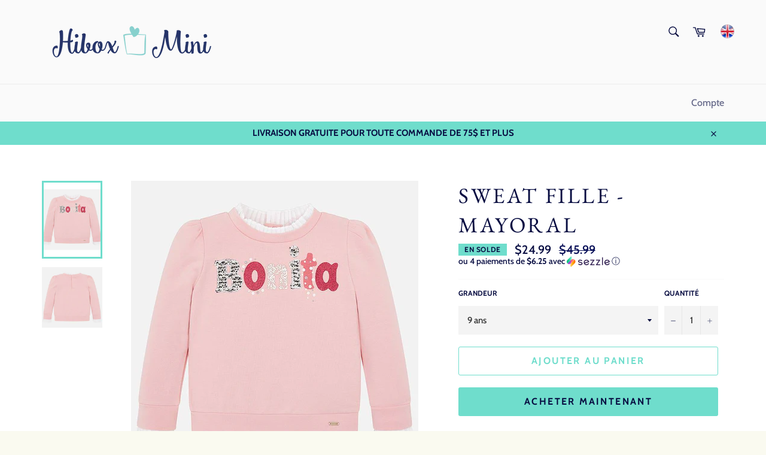

--- FILE ---
content_type: text/html; charset=utf-8
request_url: https://www.hiboxmini.com/products/sweat-fille-mayoral-1
body_size: 21990
content:
<!doctype html>
<html class="no-js" lang="fr">
<head>
<meta name="google-site-verification" content="FjDxe3th4nan23tZCWSb5ih1e5IMLCoO3LmaZV2dUf0" />
  <meta charset="utf-8">
  <meta http-equiv="X-UA-Compatible" content="IE=edge,chrome=1">
  <meta name="viewport" content="width=device-width,initial-scale=1">
  <meta name="theme-color" content="#fafafa">

  
    <link rel="shortcut icon" href="//www.hiboxmini.com/cdn/shop/files/HiboxMini_logo_COUL_carre_de14f399-d231-43cb-9e66-2bf666519618_32x32.png?v=1613163287" type="image/png">
  

  <link rel="canonical" href="https://www.hiboxmini.com/products/sweat-fille-mayoral-1">
  <title>
  Sweat fille - Mayoral – Hibox-Mini
  </title>

  
    <meta name="description" content="Sweat à manches longues pour fille. Col rond avec volant. Fermeture à boutons-pression sur le dos pour faciliter le passage du vêtement. Tissu confortable en molleton avec un toucher agréable et doux. Éléments décoratifs: dessin à l&amp;#39;avant, perles, volants décoratifs. 58% Coton 39% Polyester  3% Élasthanne Entretien de ">
  

  <!-- /snippets/social-meta-tags.liquid -->




<meta property="og:site_name" content="Hibox-Mini">
<meta property="og:url" content="https://www.hiboxmini.com/products/sweat-fille-mayoral-1">
<meta property="og:title" content="Sweat fille - Mayoral">
<meta property="og:type" content="product">
<meta property="og:description" content="Sweat à manches longues pour fille. Col rond avec volant. Fermeture à boutons-pression sur le dos pour faciliter le passage du vêtement. Tissu confortable en molleton avec un toucher agréable et doux. Éléments décoratifs: dessin à l&#39;avant, perles, volants décoratifs. 58% Coton 39% Polyester  3% Élasthanne Entretien de ">

  <meta property="og:price:amount" content="24.99">
  <meta property="og:price:currency" content="CAD">

<meta property="og:image" content="http://www.hiboxmini.com/cdn/shop/products/19-04402-038-800-2_1200x1200.jpeg?v=1565725137"><meta property="og:image" content="http://www.hiboxmini.com/cdn/shop/products/19-04402-038-800-3_1200x1200.jpeg?v=1565725138">
<meta property="og:image:secure_url" content="https://www.hiboxmini.com/cdn/shop/products/19-04402-038-800-2_1200x1200.jpeg?v=1565725137"><meta property="og:image:secure_url" content="https://www.hiboxmini.com/cdn/shop/products/19-04402-038-800-3_1200x1200.jpeg?v=1565725138">


<meta name="twitter:card" content="summary_large_image">
<meta name="twitter:title" content="Sweat fille - Mayoral">
<meta name="twitter:description" content="Sweat à manches longues pour fille. Col rond avec volant. Fermeture à boutons-pression sur le dos pour faciliter le passage du vêtement. Tissu confortable en molleton avec un toucher agréable et doux. Éléments décoratifs: dessin à l&#39;avant, perles, volants décoratifs. 58% Coton 39% Polyester  3% Élasthanne Entretien de ">


  <script>
    document.documentElement.className = document.documentElement.className.replace('no-js', 'js');
  </script>

  <link href="//www.hiboxmini.com/cdn/shop/t/8/assets/theme.scss.css?v=84263236584854345821759259258" rel="stylesheet" type="text/css" media="all" />

  <script>
    window.theme = window.theme || {};

    theme.strings = {
      stockAvailable: "1 restant",
      addToCart: "Ajouter au panier",
      soldOut: "Épuisé",
      unavailable: "Non disponible",
      noStockAvailable: "L\u0026#39;article n\u0026#39;a pu être ajouté à votre panier car il n\u0026#39;y en a pas assez en stock.",
      willNotShipUntil: "Sera expédié après [date]",
      willBeInStockAfter: "Sera en stock à compter de [date]",
      totalCartDiscount: "Vous économisez [savings]",
      addressError: "Vous ne trouvez pas cette adresse",
      addressNoResults: "Aucun résultat pour cette adresse",
      addressQueryLimit: "Vous avez dépassé la limite de Google utilisation de l'API. Envisager la mise à niveau à un \u003ca href=\"https:\/\/developers.google.com\/maps\/premium\/usage-limits\"\u003erégime spécial\u003c\/a\u003e.",
      authError: "Il y avait un problème authentifier votre compte Google Maps API."
    };
  </script>

  <script src="//www.hiboxmini.com/cdn/shop/t/8/assets/lazysizes.min.js?v=56045284683979784691548248459" async="async"></script>

  

  <script src="//www.hiboxmini.com/cdn/shop/t/8/assets/vendor.js?v=39418018684300761971548248460" defer="defer"></script>

  
    <script>
      window.theme = window.theme || {};
      theme.moneyFormat = "${{amount}}";
    </script>
  

  <script src="//www.hiboxmini.com/cdn/shop/t/8/assets/theme.js?v=163401799497234017031613741574" defer="defer"></script>

  <!-- "snippets/buddha-megamenu-before.liquid" was not rendered, the associated app was uninstalled -->
  <!-- "snippets/buddha-megamenu.liquid" was not rendered, the associated app was uninstalled -->
  <script>window.nfecShopVersion = '1655805287';window.nfecJsVersion = '449380';window.nfecCVersion = 62919</script><script>window.performance && window.performance.mark && window.performance.mark('shopify.content_for_header.start');</script><meta id="shopify-digital-wallet" name="shopify-digital-wallet" content="/16809613/digital_wallets/dialog">
<meta name="shopify-checkout-api-token" content="8ce58a00b846c03477ea387436b9d09c">
<meta id="in-context-paypal-metadata" data-shop-id="16809613" data-venmo-supported="false" data-environment="production" data-locale="fr_FR" data-paypal-v4="true" data-currency="CAD">
<link rel="alternate" type="application/json+oembed" href="https://www.hiboxmini.com/products/sweat-fille-mayoral-1.oembed">
<script async="async" src="/checkouts/internal/preloads.js?locale=fr-CA"></script>
<script id="shopify-features" type="application/json">{"accessToken":"8ce58a00b846c03477ea387436b9d09c","betas":["rich-media-storefront-analytics"],"domain":"www.hiboxmini.com","predictiveSearch":true,"shopId":16809613,"locale":"fr"}</script>
<script>var Shopify = Shopify || {};
Shopify.shop = "mignon-et-mignonne.myshopify.com";
Shopify.locale = "fr";
Shopify.currency = {"active":"CAD","rate":"1.0"};
Shopify.country = "CA";
Shopify.theme = {"name":"Venture","id":46185775164,"schema_name":"Venture","schema_version":"8.0.2","theme_store_id":775,"role":"main"};
Shopify.theme.handle = "null";
Shopify.theme.style = {"id":null,"handle":null};
Shopify.cdnHost = "www.hiboxmini.com/cdn";
Shopify.routes = Shopify.routes || {};
Shopify.routes.root = "/";</script>
<script type="module">!function(o){(o.Shopify=o.Shopify||{}).modules=!0}(window);</script>
<script>!function(o){function n(){var o=[];function n(){o.push(Array.prototype.slice.apply(arguments))}return n.q=o,n}var t=o.Shopify=o.Shopify||{};t.loadFeatures=n(),t.autoloadFeatures=n()}(window);</script>
<script id="shop-js-analytics" type="application/json">{"pageType":"product"}</script>
<script defer="defer" async type="module" src="//www.hiboxmini.com/cdn/shopifycloud/shop-js/modules/v2/client.init-shop-cart-sync_BcDpqI9l.fr.esm.js"></script>
<script defer="defer" async type="module" src="//www.hiboxmini.com/cdn/shopifycloud/shop-js/modules/v2/chunk.common_a1Rf5Dlz.esm.js"></script>
<script defer="defer" async type="module" src="//www.hiboxmini.com/cdn/shopifycloud/shop-js/modules/v2/chunk.modal_Djra7sW9.esm.js"></script>
<script type="module">
  await import("//www.hiboxmini.com/cdn/shopifycloud/shop-js/modules/v2/client.init-shop-cart-sync_BcDpqI9l.fr.esm.js");
await import("//www.hiboxmini.com/cdn/shopifycloud/shop-js/modules/v2/chunk.common_a1Rf5Dlz.esm.js");
await import("//www.hiboxmini.com/cdn/shopifycloud/shop-js/modules/v2/chunk.modal_Djra7sW9.esm.js");

  window.Shopify.SignInWithShop?.initShopCartSync?.({"fedCMEnabled":true,"windoidEnabled":true});

</script>
<script id="__st">var __st={"a":16809613,"offset":-18000,"reqid":"8836ca4e-0c5e-4f29-bff3-0810c2db34fa-1769034914","pageurl":"www.hiboxmini.com\/products\/sweat-fille-mayoral-1","u":"5048036a7549","p":"product","rtyp":"product","rid":3859432767548};</script>
<script>window.ShopifyPaypalV4VisibilityTracking = true;</script>
<script id="captcha-bootstrap">!function(){'use strict';const t='contact',e='account',n='new_comment',o=[[t,t],['blogs',n],['comments',n],[t,'customer']],c=[[e,'customer_login'],[e,'guest_login'],[e,'recover_customer_password'],[e,'create_customer']],r=t=>t.map((([t,e])=>`form[action*='/${t}']:not([data-nocaptcha='true']) input[name='form_type'][value='${e}']`)).join(','),a=t=>()=>t?[...document.querySelectorAll(t)].map((t=>t.form)):[];function s(){const t=[...o],e=r(t);return a(e)}const i='password',u='form_key',d=['recaptcha-v3-token','g-recaptcha-response','h-captcha-response',i],f=()=>{try{return window.sessionStorage}catch{return}},m='__shopify_v',_=t=>t.elements[u];function p(t,e,n=!1){try{const o=window.sessionStorage,c=JSON.parse(o.getItem(e)),{data:r}=function(t){const{data:e,action:n}=t;return t[m]||n?{data:e,action:n}:{data:t,action:n}}(c);for(const[e,n]of Object.entries(r))t.elements[e]&&(t.elements[e].value=n);n&&o.removeItem(e)}catch(o){console.error('form repopulation failed',{error:o})}}const l='form_type',E='cptcha';function T(t){t.dataset[E]=!0}const w=window,h=w.document,L='Shopify',v='ce_forms',y='captcha';let A=!1;((t,e)=>{const n=(g='f06e6c50-85a8-45c8-87d0-21a2b65856fe',I='https://cdn.shopify.com/shopifycloud/storefront-forms-hcaptcha/ce_storefront_forms_captcha_hcaptcha.v1.5.2.iife.js',D={infoText:'Protégé par hCaptcha',privacyText:'Confidentialité',termsText:'Conditions'},(t,e,n)=>{const o=w[L][v],c=o.bindForm;if(c)return c(t,g,e,D).then(n);var r;o.q.push([[t,g,e,D],n]),r=I,A||(h.body.append(Object.assign(h.createElement('script'),{id:'captcha-provider',async:!0,src:r})),A=!0)});var g,I,D;w[L]=w[L]||{},w[L][v]=w[L][v]||{},w[L][v].q=[],w[L][y]=w[L][y]||{},w[L][y].protect=function(t,e){n(t,void 0,e),T(t)},Object.freeze(w[L][y]),function(t,e,n,w,h,L){const[v,y,A,g]=function(t,e,n){const i=e?o:[],u=t?c:[],d=[...i,...u],f=r(d),m=r(i),_=r(d.filter((([t,e])=>n.includes(e))));return[a(f),a(m),a(_),s()]}(w,h,L),I=t=>{const e=t.target;return e instanceof HTMLFormElement?e:e&&e.form},D=t=>v().includes(t);t.addEventListener('submit',(t=>{const e=I(t);if(!e)return;const n=D(e)&&!e.dataset.hcaptchaBound&&!e.dataset.recaptchaBound,o=_(e),c=g().includes(e)&&(!o||!o.value);(n||c)&&t.preventDefault(),c&&!n&&(function(t){try{if(!f())return;!function(t){const e=f();if(!e)return;const n=_(t);if(!n)return;const o=n.value;o&&e.removeItem(o)}(t);const e=Array.from(Array(32),(()=>Math.random().toString(36)[2])).join('');!function(t,e){_(t)||t.append(Object.assign(document.createElement('input'),{type:'hidden',name:u})),t.elements[u].value=e}(t,e),function(t,e){const n=f();if(!n)return;const o=[...t.querySelectorAll(`input[type='${i}']`)].map((({name:t})=>t)),c=[...d,...o],r={};for(const[a,s]of new FormData(t).entries())c.includes(a)||(r[a]=s);n.setItem(e,JSON.stringify({[m]:1,action:t.action,data:r}))}(t,e)}catch(e){console.error('failed to persist form',e)}}(e),e.submit())}));const S=(t,e)=>{t&&!t.dataset[E]&&(n(t,e.some((e=>e===t))),T(t))};for(const o of['focusin','change'])t.addEventListener(o,(t=>{const e=I(t);D(e)&&S(e,y())}));const B=e.get('form_key'),M=e.get(l),P=B&&M;t.addEventListener('DOMContentLoaded',(()=>{const t=y();if(P)for(const e of t)e.elements[l].value===M&&p(e,B);[...new Set([...A(),...v().filter((t=>'true'===t.dataset.shopifyCaptcha))])].forEach((e=>S(e,t)))}))}(h,new URLSearchParams(w.location.search),n,t,e,['guest_login'])})(!0,!0)}();</script>
<script integrity="sha256-4kQ18oKyAcykRKYeNunJcIwy7WH5gtpwJnB7kiuLZ1E=" data-source-attribution="shopify.loadfeatures" defer="defer" src="//www.hiboxmini.com/cdn/shopifycloud/storefront/assets/storefront/load_feature-a0a9edcb.js" crossorigin="anonymous"></script>
<script data-source-attribution="shopify.dynamic_checkout.dynamic.init">var Shopify=Shopify||{};Shopify.PaymentButton=Shopify.PaymentButton||{isStorefrontPortableWallets:!0,init:function(){window.Shopify.PaymentButton.init=function(){};var t=document.createElement("script");t.src="https://www.hiboxmini.com/cdn/shopifycloud/portable-wallets/latest/portable-wallets.fr.js",t.type="module",document.head.appendChild(t)}};
</script>
<script data-source-attribution="shopify.dynamic_checkout.buyer_consent">
  function portableWalletsHideBuyerConsent(e){var t=document.getElementById("shopify-buyer-consent"),n=document.getElementById("shopify-subscription-policy-button");t&&n&&(t.classList.add("hidden"),t.setAttribute("aria-hidden","true"),n.removeEventListener("click",e))}function portableWalletsShowBuyerConsent(e){var t=document.getElementById("shopify-buyer-consent"),n=document.getElementById("shopify-subscription-policy-button");t&&n&&(t.classList.remove("hidden"),t.removeAttribute("aria-hidden"),n.addEventListener("click",e))}window.Shopify?.PaymentButton&&(window.Shopify.PaymentButton.hideBuyerConsent=portableWalletsHideBuyerConsent,window.Shopify.PaymentButton.showBuyerConsent=portableWalletsShowBuyerConsent);
</script>
<script>
  function portableWalletsCleanup(e){e&&e.src&&console.error("Failed to load portable wallets script "+e.src);var t=document.querySelectorAll("shopify-accelerated-checkout .shopify-payment-button__skeleton, shopify-accelerated-checkout-cart .wallet-cart-button__skeleton"),e=document.getElementById("shopify-buyer-consent");for(let e=0;e<t.length;e++)t[e].remove();e&&e.remove()}function portableWalletsNotLoadedAsModule(e){e instanceof ErrorEvent&&"string"==typeof e.message&&e.message.includes("import.meta")&&"string"==typeof e.filename&&e.filename.includes("portable-wallets")&&(window.removeEventListener("error",portableWalletsNotLoadedAsModule),window.Shopify.PaymentButton.failedToLoad=e,"loading"===document.readyState?document.addEventListener("DOMContentLoaded",window.Shopify.PaymentButton.init):window.Shopify.PaymentButton.init())}window.addEventListener("error",portableWalletsNotLoadedAsModule);
</script>

<script type="module" src="https://www.hiboxmini.com/cdn/shopifycloud/portable-wallets/latest/portable-wallets.fr.js" onError="portableWalletsCleanup(this)" crossorigin="anonymous"></script>
<script nomodule>
  document.addEventListener("DOMContentLoaded", portableWalletsCleanup);
</script>

<link id="shopify-accelerated-checkout-styles" rel="stylesheet" media="screen" href="https://www.hiboxmini.com/cdn/shopifycloud/portable-wallets/latest/accelerated-checkout-backwards-compat.css" crossorigin="anonymous">
<style id="shopify-accelerated-checkout-cart">
        #shopify-buyer-consent {
  margin-top: 1em;
  display: inline-block;
  width: 100%;
}

#shopify-buyer-consent.hidden {
  display: none;
}

#shopify-subscription-policy-button {
  background: none;
  border: none;
  padding: 0;
  text-decoration: underline;
  font-size: inherit;
  cursor: pointer;
}

#shopify-subscription-policy-button::before {
  box-shadow: none;
}

      </style>

<script>window.performance && window.performance.mark && window.performance.mark('shopify.content_for_header.end');</script>
<link href="https://monorail-edge.shopifysvc.com" rel="dns-prefetch">
<script>(function(){if ("sendBeacon" in navigator && "performance" in window) {try {var session_token_from_headers = performance.getEntriesByType('navigation')[0].serverTiming.find(x => x.name == '_s').description;} catch {var session_token_from_headers = undefined;}var session_cookie_matches = document.cookie.match(/_shopify_s=([^;]*)/);var session_token_from_cookie = session_cookie_matches && session_cookie_matches.length === 2 ? session_cookie_matches[1] : "";var session_token = session_token_from_headers || session_token_from_cookie || "";function handle_abandonment_event(e) {var entries = performance.getEntries().filter(function(entry) {return /monorail-edge.shopifysvc.com/.test(entry.name);});if (!window.abandonment_tracked && entries.length === 0) {window.abandonment_tracked = true;var currentMs = Date.now();var navigation_start = performance.timing.navigationStart;var payload = {shop_id: 16809613,url: window.location.href,navigation_start,duration: currentMs - navigation_start,session_token,page_type: "product"};window.navigator.sendBeacon("https://monorail-edge.shopifysvc.com/v1/produce", JSON.stringify({schema_id: "online_store_buyer_site_abandonment/1.1",payload: payload,metadata: {event_created_at_ms: currentMs,event_sent_at_ms: currentMs}}));}}window.addEventListener('pagehide', handle_abandonment_event);}}());</script>
<script id="web-pixels-manager-setup">(function e(e,d,r,n,o){if(void 0===o&&(o={}),!Boolean(null===(a=null===(i=window.Shopify)||void 0===i?void 0:i.analytics)||void 0===a?void 0:a.replayQueue)){var i,a;window.Shopify=window.Shopify||{};var t=window.Shopify;t.analytics=t.analytics||{};var s=t.analytics;s.replayQueue=[],s.publish=function(e,d,r){return s.replayQueue.push([e,d,r]),!0};try{self.performance.mark("wpm:start")}catch(e){}var l=function(){var e={modern:/Edge?\/(1{2}[4-9]|1[2-9]\d|[2-9]\d{2}|\d{4,})\.\d+(\.\d+|)|Firefox\/(1{2}[4-9]|1[2-9]\d|[2-9]\d{2}|\d{4,})\.\d+(\.\d+|)|Chrom(ium|e)\/(9{2}|\d{3,})\.\d+(\.\d+|)|(Maci|X1{2}).+ Version\/(15\.\d+|(1[6-9]|[2-9]\d|\d{3,})\.\d+)([,.]\d+|)( \(\w+\)|)( Mobile\/\w+|) Safari\/|Chrome.+OPR\/(9{2}|\d{3,})\.\d+\.\d+|(CPU[ +]OS|iPhone[ +]OS|CPU[ +]iPhone|CPU IPhone OS|CPU iPad OS)[ +]+(15[._]\d+|(1[6-9]|[2-9]\d|\d{3,})[._]\d+)([._]\d+|)|Android:?[ /-](13[3-9]|1[4-9]\d|[2-9]\d{2}|\d{4,})(\.\d+|)(\.\d+|)|Android.+Firefox\/(13[5-9]|1[4-9]\d|[2-9]\d{2}|\d{4,})\.\d+(\.\d+|)|Android.+Chrom(ium|e)\/(13[3-9]|1[4-9]\d|[2-9]\d{2}|\d{4,})\.\d+(\.\d+|)|SamsungBrowser\/([2-9]\d|\d{3,})\.\d+/,legacy:/Edge?\/(1[6-9]|[2-9]\d|\d{3,})\.\d+(\.\d+|)|Firefox\/(5[4-9]|[6-9]\d|\d{3,})\.\d+(\.\d+|)|Chrom(ium|e)\/(5[1-9]|[6-9]\d|\d{3,})\.\d+(\.\d+|)([\d.]+$|.*Safari\/(?![\d.]+ Edge\/[\d.]+$))|(Maci|X1{2}).+ Version\/(10\.\d+|(1[1-9]|[2-9]\d|\d{3,})\.\d+)([,.]\d+|)( \(\w+\)|)( Mobile\/\w+|) Safari\/|Chrome.+OPR\/(3[89]|[4-9]\d|\d{3,})\.\d+\.\d+|(CPU[ +]OS|iPhone[ +]OS|CPU[ +]iPhone|CPU IPhone OS|CPU iPad OS)[ +]+(10[._]\d+|(1[1-9]|[2-9]\d|\d{3,})[._]\d+)([._]\d+|)|Android:?[ /-](13[3-9]|1[4-9]\d|[2-9]\d{2}|\d{4,})(\.\d+|)(\.\d+|)|Mobile Safari.+OPR\/([89]\d|\d{3,})\.\d+\.\d+|Android.+Firefox\/(13[5-9]|1[4-9]\d|[2-9]\d{2}|\d{4,})\.\d+(\.\d+|)|Android.+Chrom(ium|e)\/(13[3-9]|1[4-9]\d|[2-9]\d{2}|\d{4,})\.\d+(\.\d+|)|Android.+(UC? ?Browser|UCWEB|U3)[ /]?(15\.([5-9]|\d{2,})|(1[6-9]|[2-9]\d|\d{3,})\.\d+)\.\d+|SamsungBrowser\/(5\.\d+|([6-9]|\d{2,})\.\d+)|Android.+MQ{2}Browser\/(14(\.(9|\d{2,})|)|(1[5-9]|[2-9]\d|\d{3,})(\.\d+|))(\.\d+|)|K[Aa][Ii]OS\/(3\.\d+|([4-9]|\d{2,})\.\d+)(\.\d+|)/},d=e.modern,r=e.legacy,n=navigator.userAgent;return n.match(d)?"modern":n.match(r)?"legacy":"unknown"}(),u="modern"===l?"modern":"legacy",c=(null!=n?n:{modern:"",legacy:""})[u],f=function(e){return[e.baseUrl,"/wpm","/b",e.hashVersion,"modern"===e.buildTarget?"m":"l",".js"].join("")}({baseUrl:d,hashVersion:r,buildTarget:u}),m=function(e){var d=e.version,r=e.bundleTarget,n=e.surface,o=e.pageUrl,i=e.monorailEndpoint;return{emit:function(e){var a=e.status,t=e.errorMsg,s=(new Date).getTime(),l=JSON.stringify({metadata:{event_sent_at_ms:s},events:[{schema_id:"web_pixels_manager_load/3.1",payload:{version:d,bundle_target:r,page_url:o,status:a,surface:n,error_msg:t},metadata:{event_created_at_ms:s}}]});if(!i)return console&&console.warn&&console.warn("[Web Pixels Manager] No Monorail endpoint provided, skipping logging."),!1;try{return self.navigator.sendBeacon.bind(self.navigator)(i,l)}catch(e){}var u=new XMLHttpRequest;try{return u.open("POST",i,!0),u.setRequestHeader("Content-Type","text/plain"),u.send(l),!0}catch(e){return console&&console.warn&&console.warn("[Web Pixels Manager] Got an unhandled error while logging to Monorail."),!1}}}}({version:r,bundleTarget:l,surface:e.surface,pageUrl:self.location.href,monorailEndpoint:e.monorailEndpoint});try{o.browserTarget=l,function(e){var d=e.src,r=e.async,n=void 0===r||r,o=e.onload,i=e.onerror,a=e.sri,t=e.scriptDataAttributes,s=void 0===t?{}:t,l=document.createElement("script"),u=document.querySelector("head"),c=document.querySelector("body");if(l.async=n,l.src=d,a&&(l.integrity=a,l.crossOrigin="anonymous"),s)for(var f in s)if(Object.prototype.hasOwnProperty.call(s,f))try{l.dataset[f]=s[f]}catch(e){}if(o&&l.addEventListener("load",o),i&&l.addEventListener("error",i),u)u.appendChild(l);else{if(!c)throw new Error("Did not find a head or body element to append the script");c.appendChild(l)}}({src:f,async:!0,onload:function(){if(!function(){var e,d;return Boolean(null===(d=null===(e=window.Shopify)||void 0===e?void 0:e.analytics)||void 0===d?void 0:d.initialized)}()){var d=window.webPixelsManager.init(e)||void 0;if(d){var r=window.Shopify.analytics;r.replayQueue.forEach((function(e){var r=e[0],n=e[1],o=e[2];d.publishCustomEvent(r,n,o)})),r.replayQueue=[],r.publish=d.publishCustomEvent,r.visitor=d.visitor,r.initialized=!0}}},onerror:function(){return m.emit({status:"failed",errorMsg:"".concat(f," has failed to load")})},sri:function(e){var d=/^sha384-[A-Za-z0-9+/=]+$/;return"string"==typeof e&&d.test(e)}(c)?c:"",scriptDataAttributes:o}),m.emit({status:"loading"})}catch(e){m.emit({status:"failed",errorMsg:(null==e?void 0:e.message)||"Unknown error"})}}})({shopId: 16809613,storefrontBaseUrl: "https://www.hiboxmini.com",extensionsBaseUrl: "https://extensions.shopifycdn.com/cdn/shopifycloud/web-pixels-manager",monorailEndpoint: "https://monorail-edge.shopifysvc.com/unstable/produce_batch",surface: "storefront-renderer",enabledBetaFlags: ["2dca8a86"],webPixelsConfigList: [{"id":"63832286","eventPayloadVersion":"v1","runtimeContext":"LAX","scriptVersion":"1","type":"CUSTOM","privacyPurposes":["MARKETING"],"name":"Meta pixel (migrated)"},{"id":"83624158","eventPayloadVersion":"v1","runtimeContext":"LAX","scriptVersion":"1","type":"CUSTOM","privacyPurposes":["ANALYTICS"],"name":"Google Analytics tag (migrated)"},{"id":"shopify-app-pixel","configuration":"{}","eventPayloadVersion":"v1","runtimeContext":"STRICT","scriptVersion":"0450","apiClientId":"shopify-pixel","type":"APP","privacyPurposes":["ANALYTICS","MARKETING"]},{"id":"shopify-custom-pixel","eventPayloadVersion":"v1","runtimeContext":"LAX","scriptVersion":"0450","apiClientId":"shopify-pixel","type":"CUSTOM","privacyPurposes":["ANALYTICS","MARKETING"]}],isMerchantRequest: false,initData: {"shop":{"name":"Hibox-Mini","paymentSettings":{"currencyCode":"CAD"},"myshopifyDomain":"mignon-et-mignonne.myshopify.com","countryCode":"CA","storefrontUrl":"https:\/\/www.hiboxmini.com"},"customer":null,"cart":null,"checkout":null,"productVariants":[{"price":{"amount":24.99,"currencyCode":"CAD"},"product":{"title":"Sweat fille - Mayoral","vendor":"Hibox-Mini","id":"3859432767548","untranslatedTitle":"Sweat fille - Mayoral","url":"\/products\/sweat-fille-mayoral-1","type":""},"id":"29530737180732","image":{"src":"\/\/www.hiboxmini.com\/cdn\/shop\/products\/19-04402-038-800-2.jpeg?v=1565725137"},"sku":"4402","title":"4 ans","untranslatedTitle":"4 ans"},{"price":{"amount":24.99,"currencyCode":"CAD"},"product":{"title":"Sweat fille - Mayoral","vendor":"Hibox-Mini","id":"3859432767548","untranslatedTitle":"Sweat fille - Mayoral","url":"\/products\/sweat-fille-mayoral-1","type":""},"id":"29530737213500","image":{"src":"\/\/www.hiboxmini.com\/cdn\/shop\/products\/19-04402-038-800-2.jpeg?v=1565725137"},"sku":"4402","title":"5 ans","untranslatedTitle":"5 ans"},{"price":{"amount":24.99,"currencyCode":"CAD"},"product":{"title":"Sweat fille - Mayoral","vendor":"Hibox-Mini","id":"3859432767548","untranslatedTitle":"Sweat fille - Mayoral","url":"\/products\/sweat-fille-mayoral-1","type":""},"id":"29530737246268","image":{"src":"\/\/www.hiboxmini.com\/cdn\/shop\/products\/19-04402-038-800-2.jpeg?v=1565725137"},"sku":"4402","title":"6 ans","untranslatedTitle":"6 ans"},{"price":{"amount":24.99,"currencyCode":"CAD"},"product":{"title":"Sweat fille - Mayoral","vendor":"Hibox-Mini","id":"3859432767548","untranslatedTitle":"Sweat fille - Mayoral","url":"\/products\/sweat-fille-mayoral-1","type":""},"id":"29530737279036","image":{"src":"\/\/www.hiboxmini.com\/cdn\/shop\/products\/19-04402-038-800-2.jpeg?v=1565725137"},"sku":"4402","title":"7 ans","untranslatedTitle":"7 ans"},{"price":{"amount":24.99,"currencyCode":"CAD"},"product":{"title":"Sweat fille - Mayoral","vendor":"Hibox-Mini","id":"3859432767548","untranslatedTitle":"Sweat fille - Mayoral","url":"\/products\/sweat-fille-mayoral-1","type":""},"id":"29530737311804","image":{"src":"\/\/www.hiboxmini.com\/cdn\/shop\/products\/19-04402-038-800-2.jpeg?v=1565725137"},"sku":"4402","title":"8 ans","untranslatedTitle":"8 ans"},{"price":{"amount":24.99,"currencyCode":"CAD"},"product":{"title":"Sweat fille - Mayoral","vendor":"Hibox-Mini","id":"3859432767548","untranslatedTitle":"Sweat fille - Mayoral","url":"\/products\/sweat-fille-mayoral-1","type":""},"id":"29530737344572","image":{"src":"\/\/www.hiboxmini.com\/cdn\/shop\/products\/19-04402-038-800-2.jpeg?v=1565725137"},"sku":"4402","title":"9 ans","untranslatedTitle":"9 ans"}],"purchasingCompany":null},},"https://www.hiboxmini.com/cdn","fcfee988w5aeb613cpc8e4bc33m6693e112",{"modern":"","legacy":""},{"shopId":"16809613","storefrontBaseUrl":"https:\/\/www.hiboxmini.com","extensionBaseUrl":"https:\/\/extensions.shopifycdn.com\/cdn\/shopifycloud\/web-pixels-manager","surface":"storefront-renderer","enabledBetaFlags":"[\"2dca8a86\"]","isMerchantRequest":"false","hashVersion":"fcfee988w5aeb613cpc8e4bc33m6693e112","publish":"custom","events":"[[\"page_viewed\",{}],[\"product_viewed\",{\"productVariant\":{\"price\":{\"amount\":24.99,\"currencyCode\":\"CAD\"},\"product\":{\"title\":\"Sweat fille - Mayoral\",\"vendor\":\"Hibox-Mini\",\"id\":\"3859432767548\",\"untranslatedTitle\":\"Sweat fille - Mayoral\",\"url\":\"\/products\/sweat-fille-mayoral-1\",\"type\":\"\"},\"id\":\"29530737344572\",\"image\":{\"src\":\"\/\/www.hiboxmini.com\/cdn\/shop\/products\/19-04402-038-800-2.jpeg?v=1565725137\"},\"sku\":\"4402\",\"title\":\"9 ans\",\"untranslatedTitle\":\"9 ans\"}}]]"});</script><script>
  window.ShopifyAnalytics = window.ShopifyAnalytics || {};
  window.ShopifyAnalytics.meta = window.ShopifyAnalytics.meta || {};
  window.ShopifyAnalytics.meta.currency = 'CAD';
  var meta = {"product":{"id":3859432767548,"gid":"gid:\/\/shopify\/Product\/3859432767548","vendor":"Hibox-Mini","type":"","handle":"sweat-fille-mayoral-1","variants":[{"id":29530737180732,"price":2499,"name":"Sweat fille - Mayoral - 4 ans","public_title":"4 ans","sku":"4402"},{"id":29530737213500,"price":2499,"name":"Sweat fille - Mayoral - 5 ans","public_title":"5 ans","sku":"4402"},{"id":29530737246268,"price":2499,"name":"Sweat fille - Mayoral - 6 ans","public_title":"6 ans","sku":"4402"},{"id":29530737279036,"price":2499,"name":"Sweat fille - Mayoral - 7 ans","public_title":"7 ans","sku":"4402"},{"id":29530737311804,"price":2499,"name":"Sweat fille - Mayoral - 8 ans","public_title":"8 ans","sku":"4402"},{"id":29530737344572,"price":2499,"name":"Sweat fille - Mayoral - 9 ans","public_title":"9 ans","sku":"4402"}],"remote":false},"page":{"pageType":"product","resourceType":"product","resourceId":3859432767548,"requestId":"8836ca4e-0c5e-4f29-bff3-0810c2db34fa-1769034914"}};
  for (var attr in meta) {
    window.ShopifyAnalytics.meta[attr] = meta[attr];
  }
</script>
<script class="analytics">
  (function () {
    var customDocumentWrite = function(content) {
      var jquery = null;

      if (window.jQuery) {
        jquery = window.jQuery;
      } else if (window.Checkout && window.Checkout.$) {
        jquery = window.Checkout.$;
      }

      if (jquery) {
        jquery('body').append(content);
      }
    };

    var hasLoggedConversion = function(token) {
      if (token) {
        return document.cookie.indexOf('loggedConversion=' + token) !== -1;
      }
      return false;
    }

    var setCookieIfConversion = function(token) {
      if (token) {
        var twoMonthsFromNow = new Date(Date.now());
        twoMonthsFromNow.setMonth(twoMonthsFromNow.getMonth() + 2);

        document.cookie = 'loggedConversion=' + token + '; expires=' + twoMonthsFromNow;
      }
    }

    var trekkie = window.ShopifyAnalytics.lib = window.trekkie = window.trekkie || [];
    if (trekkie.integrations) {
      return;
    }
    trekkie.methods = [
      'identify',
      'page',
      'ready',
      'track',
      'trackForm',
      'trackLink'
    ];
    trekkie.factory = function(method) {
      return function() {
        var args = Array.prototype.slice.call(arguments);
        args.unshift(method);
        trekkie.push(args);
        return trekkie;
      };
    };
    for (var i = 0; i < trekkie.methods.length; i++) {
      var key = trekkie.methods[i];
      trekkie[key] = trekkie.factory(key);
    }
    trekkie.load = function(config) {
      trekkie.config = config || {};
      trekkie.config.initialDocumentCookie = document.cookie;
      var first = document.getElementsByTagName('script')[0];
      var script = document.createElement('script');
      script.type = 'text/javascript';
      script.onerror = function(e) {
        var scriptFallback = document.createElement('script');
        scriptFallback.type = 'text/javascript';
        scriptFallback.onerror = function(error) {
                var Monorail = {
      produce: function produce(monorailDomain, schemaId, payload) {
        var currentMs = new Date().getTime();
        var event = {
          schema_id: schemaId,
          payload: payload,
          metadata: {
            event_created_at_ms: currentMs,
            event_sent_at_ms: currentMs
          }
        };
        return Monorail.sendRequest("https://" + monorailDomain + "/v1/produce", JSON.stringify(event));
      },
      sendRequest: function sendRequest(endpointUrl, payload) {
        // Try the sendBeacon API
        if (window && window.navigator && typeof window.navigator.sendBeacon === 'function' && typeof window.Blob === 'function' && !Monorail.isIos12()) {
          var blobData = new window.Blob([payload], {
            type: 'text/plain'
          });

          if (window.navigator.sendBeacon(endpointUrl, blobData)) {
            return true;
          } // sendBeacon was not successful

        } // XHR beacon

        var xhr = new XMLHttpRequest();

        try {
          xhr.open('POST', endpointUrl);
          xhr.setRequestHeader('Content-Type', 'text/plain');
          xhr.send(payload);
        } catch (e) {
          console.log(e);
        }

        return false;
      },
      isIos12: function isIos12() {
        return window.navigator.userAgent.lastIndexOf('iPhone; CPU iPhone OS 12_') !== -1 || window.navigator.userAgent.lastIndexOf('iPad; CPU OS 12_') !== -1;
      }
    };
    Monorail.produce('monorail-edge.shopifysvc.com',
      'trekkie_storefront_load_errors/1.1',
      {shop_id: 16809613,
      theme_id: 46185775164,
      app_name: "storefront",
      context_url: window.location.href,
      source_url: "//www.hiboxmini.com/cdn/s/trekkie.storefront.9615f8e10e499e09ff0451d383e936edfcfbbf47.min.js"});

        };
        scriptFallback.async = true;
        scriptFallback.src = '//www.hiboxmini.com/cdn/s/trekkie.storefront.9615f8e10e499e09ff0451d383e936edfcfbbf47.min.js';
        first.parentNode.insertBefore(scriptFallback, first);
      };
      script.async = true;
      script.src = '//www.hiboxmini.com/cdn/s/trekkie.storefront.9615f8e10e499e09ff0451d383e936edfcfbbf47.min.js';
      first.parentNode.insertBefore(script, first);
    };
    trekkie.load(
      {"Trekkie":{"appName":"storefront","development":false,"defaultAttributes":{"shopId":16809613,"isMerchantRequest":null,"themeId":46185775164,"themeCityHash":"9921611367441186070","contentLanguage":"fr","currency":"CAD","eventMetadataId":"0bb058e9-3538-488c-8c26-cdbad09fb881"},"isServerSideCookieWritingEnabled":true,"monorailRegion":"shop_domain","enabledBetaFlags":["65f19447"]},"Session Attribution":{},"S2S":{"facebookCapiEnabled":false,"source":"trekkie-storefront-renderer","apiClientId":580111}}
    );

    var loaded = false;
    trekkie.ready(function() {
      if (loaded) return;
      loaded = true;

      window.ShopifyAnalytics.lib = window.trekkie;

      var originalDocumentWrite = document.write;
      document.write = customDocumentWrite;
      try { window.ShopifyAnalytics.merchantGoogleAnalytics.call(this); } catch(error) {};
      document.write = originalDocumentWrite;

      window.ShopifyAnalytics.lib.page(null,{"pageType":"product","resourceType":"product","resourceId":3859432767548,"requestId":"8836ca4e-0c5e-4f29-bff3-0810c2db34fa-1769034914","shopifyEmitted":true});

      var match = window.location.pathname.match(/checkouts\/(.+)\/(thank_you|post_purchase)/)
      var token = match? match[1]: undefined;
      if (!hasLoggedConversion(token)) {
        setCookieIfConversion(token);
        window.ShopifyAnalytics.lib.track("Viewed Product",{"currency":"CAD","variantId":29530737180732,"productId":3859432767548,"productGid":"gid:\/\/shopify\/Product\/3859432767548","name":"Sweat fille - Mayoral - 4 ans","price":"24.99","sku":"4402","brand":"Hibox-Mini","variant":"4 ans","category":"","nonInteraction":true,"remote":false},undefined,undefined,{"shopifyEmitted":true});
      window.ShopifyAnalytics.lib.track("monorail:\/\/trekkie_storefront_viewed_product\/1.1",{"currency":"CAD","variantId":29530737180732,"productId":3859432767548,"productGid":"gid:\/\/shopify\/Product\/3859432767548","name":"Sweat fille - Mayoral - 4 ans","price":"24.99","sku":"4402","brand":"Hibox-Mini","variant":"4 ans","category":"","nonInteraction":true,"remote":false,"referer":"https:\/\/www.hiboxmini.com\/products\/sweat-fille-mayoral-1"});
      }
    });


        var eventsListenerScript = document.createElement('script');
        eventsListenerScript.async = true;
        eventsListenerScript.src = "//www.hiboxmini.com/cdn/shopifycloud/storefront/assets/shop_events_listener-3da45d37.js";
        document.getElementsByTagName('head')[0].appendChild(eventsListenerScript);

})();</script>
  <script>
  if (!window.ga || (window.ga && typeof window.ga !== 'function')) {
    window.ga = function ga() {
      (window.ga.q = window.ga.q || []).push(arguments);
      if (window.Shopify && window.Shopify.analytics && typeof window.Shopify.analytics.publish === 'function') {
        window.Shopify.analytics.publish("ga_stub_called", {}, {sendTo: "google_osp_migration"});
      }
      console.error("Shopify's Google Analytics stub called with:", Array.from(arguments), "\nSee https://help.shopify.com/manual/promoting-marketing/pixels/pixel-migration#google for more information.");
    };
    if (window.Shopify && window.Shopify.analytics && typeof window.Shopify.analytics.publish === 'function') {
      window.Shopify.analytics.publish("ga_stub_initialized", {}, {sendTo: "google_osp_migration"});
    }
  }
</script>
<script
  defer
  src="https://www.hiboxmini.com/cdn/shopifycloud/perf-kit/shopify-perf-kit-3.0.4.min.js"
  data-application="storefront-renderer"
  data-shop-id="16809613"
  data-render-region="gcp-us-central1"
  data-page-type="product"
  data-theme-instance-id="46185775164"
  data-theme-name="Venture"
  data-theme-version="8.0.2"
  data-monorail-region="shop_domain"
  data-resource-timing-sampling-rate="10"
  data-shs="true"
  data-shs-beacon="true"
  data-shs-export-with-fetch="true"
  data-shs-logs-sample-rate="1"
  data-shs-beacon-endpoint="https://www.hiboxmini.com/api/collect"
></script>
</head>

<body class="template-product" >
  <!-- "snippets/buddha-megamenu-wireframe.liquid" was not rendered, the associated app was uninstalled -->

  <a class="in-page-link visually-hidden skip-link" href="#MainContent">
    Passer au contenu
  </a>

  <div id="shopify-section-header" class="shopify-section">
<style>
.site-header__logo img {
  max-width: 300px;
}
</style>
<div id="NavDrawer" class="drawer drawer--left">
 
  <div class="drawer__inner">
    <form action="/search" method="get" class="drawer__search" role="search">
      <input type="search" name="q" placeholder="Recherche" aria-label="Recherche" class="drawer__search-input">

      <button type="submit" class="text-link drawer__search-submit">
        <svg aria-hidden="true" focusable="false" role="presentation" class="icon icon-search" viewBox="0 0 32 32"><path fill="#444" d="M21.839 18.771a10.012 10.012 0 0 0 1.57-5.39c0-5.548-4.493-10.048-10.034-10.048-5.548 0-10.041 4.499-10.041 10.048s4.493 10.048 10.034 10.048c2.012 0 3.886-.594 5.456-1.61l.455-.317 7.165 7.165 2.223-2.263-7.158-7.165.33-.468zM18.995 7.767c1.498 1.498 2.322 3.49 2.322 5.608s-.825 4.11-2.322 5.608c-1.498 1.498-3.49 2.322-5.608 2.322s-4.11-.825-5.608-2.322c-1.498-1.498-2.322-3.49-2.322-5.608s.825-4.11 2.322-5.608c1.498-1.498 3.49-2.322 5.608-2.322s4.11.825 5.608 2.322z"/></svg>
        <span class="icon__fallback-text">Recherche</span>
      </button>
    </form>
   
    <ul class="drawer__nav">
      

      
        
          <li class="drawer__nav-item">
            <a href="/account/login" class="drawer__nav-link drawer__nav-link--top-level">Compte</a>
          </li>
        
      
      <li>
<select id="mobile-languages-switcher"><option value="ly31117" selected="selected">Français</option><option value="ly32724">English</option></select>
<script src="https://ajax.googleapis.com/ajax/libs/jquery/3.2.1/jquery.min.js"></script>
<script>
  $('#mobile-languages-switcher').change(function() {
  langify.helper.saveLanguage($(this).val());
  });
</script>
</li>
    </ul>
  </div>
</div>

<header class="site-header page-element is-moved-by-drawer" role="banner" data-section-id="header" data-section-type="header">
  <div class="site-header__upper page-width">
    <div class="grid grid--table">
      <div class="grid__item small--one-quarter medium-up--hide">
        <button type="button" class="text-link site-header__link js-drawer-open-left">
          <span class="site-header__menu-toggle--open">
            <svg aria-hidden="true" focusable="false" role="presentation" class="icon icon-hamburger" viewBox="0 0 32 32"><path fill="#444" d="M4.889 14.958h22.222v2.222H4.889v-2.222zM4.889 8.292h22.222v2.222H4.889V8.292zM4.889 21.625h22.222v2.222H4.889v-2.222z"/></svg>
          </span>
          <span class="site-header__menu-toggle--close">
            <svg aria-hidden="true" focusable="false" role="presentation" class="icon icon-close" viewBox="0 0 32 32"><path fill="#444" d="M25.313 8.55l-1.862-1.862-7.45 7.45-7.45-7.45L6.689 8.55l7.45 7.45-7.45 7.45 1.862 1.862 7.45-7.45 7.45 7.45 1.862-1.862-7.45-7.45z"/></svg>
          </span>
          <span class="icon__fallback-text">Navigation</span>
        </button>
      </div>
      <div class="grid__item small--one-half medium-up--two-thirds small--text-center">
        
          <div class="site-header__logo h1" itemscope itemtype="http://schema.org/Organization">
        
          
            
            <a href="/" itemprop="url" class="site-header__logo-link">
              <img src="//www.hiboxmini.com/cdn/shop/files/HiboxMini_logo_COUL_long_fb76d266-5903-4684-bdfb-08205e26fc91_300x.png?v=1613539139"
                   srcset="//www.hiboxmini.com/cdn/shop/files/HiboxMini_logo_COUL_long_fb76d266-5903-4684-bdfb-08205e26fc91_300x.png?v=1613539139 1x, //www.hiboxmini.com/cdn/shop/files/HiboxMini_logo_COUL_long_fb76d266-5903-4684-bdfb-08205e26fc91_300x@2x.png?v=1613539139 2x"
                   alt="Hibox-Mini"
                   itemprop="logo">
            </a>
          
        
          </div>
        
      </div>
    
      <div class="grid__item small--one-quarter medium-up--one-third text-right">
         
        <div id="SiteNavSearchCart" class="site-header__search-cart-wrapper">
          <form action="/search" method="get" class="site-header__search small--hide" role="search">
            
              <label for="SiteNavSearch" class="visually-hidden">Recherche</label>
              <input type="search" name="q" id="SiteNavSearch" placeholder="Recherche" aria-label="Recherche" class="site-header__search-input">

            <button type="submit" class="text-link site-header__link site-header__search-submit">
              <svg aria-hidden="true" focusable="false" role="presentation" class="icon icon-search" viewBox="0 0 32 32"><path fill="#444" d="M21.839 18.771a10.012 10.012 0 0 0 1.57-5.39c0-5.548-4.493-10.048-10.034-10.048-5.548 0-10.041 4.499-10.041 10.048s4.493 10.048 10.034 10.048c2.012 0 3.886-.594 5.456-1.61l.455-.317 7.165 7.165 2.223-2.263-7.158-7.165.33-.468zM18.995 7.767c1.498 1.498 2.322 3.49 2.322 5.608s-.825 4.11-2.322 5.608c-1.498 1.498-3.49 2.322-5.608 2.322s-4.11-.825-5.608-2.322c-1.498-1.498-2.322-3.49-2.322-5.608s.825-4.11 2.322-5.608c1.498-1.498 3.49-2.322 5.608-2.322s4.11.825 5.608 2.322z"/></svg>
              <span class="icon__fallback-text">Recherche</span>
            </button>
          </form>

          <a href="/cart" class="site-header__link site-header__cart">
            <svg aria-hidden="true" focusable="false" role="presentation" class="icon icon-cart" viewBox="0 0 31 32"><path d="M14.568 25.629c-1.222 0-2.111.889-2.111 2.111 0 1.111 1 2.111 2.111 2.111 1.222 0 2.111-.889 2.111-2.111s-.889-2.111-2.111-2.111zm10.22 0c-1.222 0-2.111.889-2.111 2.111 0 1.111 1 2.111 2.111 2.111 1.222 0 2.111-.889 2.111-2.111s-.889-2.111-2.111-2.111zm2.555-3.777H12.457L7.347 7.078c-.222-.333-.555-.667-1-.667H1.792c-.667 0-1.111.444-1.111 1s.444 1 1.111 1h3.777l5.11 14.885c.111.444.555.666 1 .666h15.663c.555 0 1.111-.444 1.111-1 0-.666-.555-1.111-1.111-1.111zm2.333-11.442l-18.44-1.555h-.111c-.555 0-.777.333-.667.889l3.222 9.22c.222.555.889 1 1.444 1h13.441c.555 0 1.111-.444 1.222-1l.778-7.443c.111-.555-.333-1.111-.889-1.111zm-2 7.443H15.568l-2.333-6.776 15.108 1.222-.666 5.554z"/></svg>
            <span class="icon__fallback-text">Panier</span>
            <span class="site-header__cart-indicator hide"></span>
          </a>
        </div>
        <div id="ly-languages-switcher"><a href="#" id="ly31117" class="ly-languages-switcher-link current_lang"><img src="//www.hiboxmini.com/cdn/shop/t/8/assets/ly-icon-31117.png?v=18411541617201025431559657258" alt="Français"></a><a href="#" id="ly32724" class="ly-languages-switcher-link"><img src="//www.hiboxmini.com/cdn/shop/t/8/assets/ly-icon-32724.png?v=115165199518828641911559657268" alt="English"></a></div>
      </div>
    </div>
  </div>

  <div id="StickNavWrapper">
    <div id="StickyBar" class="sticky">
      <nav class="nav-bar small--hide" role="navigation" id="StickyNav">
        <div class="page-width">
          <div class="grid grid--table">
            <div class="grid__item four-fifths" id="SiteNavParent">
              <button type="button" class="hide text-link site-nav__link site-nav__link--compressed js-drawer-open-left" id="SiteNavCompressed">
                <svg aria-hidden="true" focusable="false" role="presentation" class="icon icon-hamburger" viewBox="0 0 32 32"><path fill="#444" d="M4.889 14.958h22.222v2.222H4.889v-2.222zM4.889 8.292h22.222v2.222H4.889V8.292zM4.889 21.625h22.222v2.222H4.889v-2.222z"/></svg>
                <span class="site-nav__link-menu-label">Menu</span>
                <span class="icon__fallback-text">Navigation</span>
              </button>
              <ul class="site-nav list--inline" id="SiteNav">
                
              </ul>
            </div>
            <div class="grid__item one-fifth text-right">
              <div class="sticky-only" id="StickyNavSearchCart"></div>
              
                <div class="customer-login-links sticky-hidden">
                  
                    <a href="https://shopify.com/16809613/account?locale=fr&amp;region_country=CA" id="customer_login_link">Compte</a>
                  
                </div>
              
            </div>
          </div>
        </div>
      </nav>
      <div id="NotificationSuccess" class="notification notification--success" aria-hidden="true">
        <div class="page-width notification__inner notification__inner--has-link">
          <a href="/cart" class="notification__link">
            <span class="notification__message">Article ajouté au panier. <span>Voir le panier et passer à la caisse</span>.</span>
          </a>
          <button type="button" class="text-link notification__close">
            <svg aria-hidden="true" focusable="false" role="presentation" class="icon icon-close" viewBox="0 0 32 32"><path fill="#444" d="M25.313 8.55l-1.862-1.862-7.45 7.45-7.45-7.45L6.689 8.55l7.45 7.45-7.45 7.45 1.862 1.862 7.45-7.45 7.45 7.45 1.862-1.862-7.45-7.45z"/></svg>
            <span class="icon__fallback-text">Close</span>
          </button>
        </div>
      </div>
      <div id="NotificationError" class="notification notification--error" aria-hidden="true">
        <div class="page-width notification__inner">
          <span class="notification__message notification__message--error" aria-live="assertive" aria-atomic="true"></span>
          <button type="button" class="text-link notification__close">
            <svg aria-hidden="true" focusable="false" role="presentation" class="icon icon-close" viewBox="0 0 32 32"><path fill="#444" d="M25.313 8.55l-1.862-1.862-7.45 7.45-7.45-7.45L6.689 8.55l7.45 7.45-7.45 7.45 1.862 1.862 7.45-7.45 7.45 7.45 1.862-1.862-7.45-7.45z"/></svg>
            <span class="icon__fallback-text">Close</span>
          </button>
        </div>
      </div>
    </div>
  </div>

  
    <div id="NotificationPromo" class="notification notification--promo" data-text="livraison-gratuite-pour-toute-commande-de-75-et-plus">
      <div class="page-width notification__inner ">
        
          <span class="notification__message">LIVRAISON GRATUITE POUR TOUTE COMMANDE DE 75$ ET PLUS</span>
        
        <button type="button" class="text-link notification__close" id="NotificationPromoClose">
          <svg aria-hidden="true" focusable="false" role="presentation" class="icon icon-close" viewBox="0 0 32 32"><path fill="#444" d="M25.313 8.55l-1.862-1.862-7.45 7.45-7.45-7.45L6.689 8.55l7.45 7.45-7.45 7.45 1.862 1.862 7.45-7.45 7.45 7.45 1.862-1.862-7.45-7.45z"/></svg>
          <span class="icon__fallback-text">Close</span>
        </button>
      </div>
    </div>
  
</header>




</div>

  <div class="page-container page-element is-moved-by-drawer">
    <main class="main-content" id="MainContent" role="main">
      

<div id="shopify-section-product-template" class="shopify-section">
<div class="page-width" itemscope itemtype="http://schema.org/Product" id="ProductSection-product-template" data-section-id="product-template" data-section-type="product" data-enable-history-state="true" data-ajax="true" data-stock="false">
  

  <meta itemprop="name" content="Sweat fille - Mayoral">
  <meta itemprop="url" content="https://www.hiboxmini.com/products/sweat-fille-mayoral-1">
  <meta itemprop="image" content="//www.hiboxmini.com/cdn/shop/products/19-04402-038-800-2_600x600.jpeg?v=1565725137">
  

  <div class="grid product-single">
    <div class="grid__item medium-up--three-fifths">
      <div class="photos">
        <div class="photos__item photos__item--main"><div class="product-single__photo product__photo-container product__photo-container-product-template js"
                 id="ProductPhoto"
                 style="max-width: 480
px;"
                 data-image-id="12042424909884">
              <a href="//www.hiboxmini.com/cdn/shop/products/19-04402-038-800-2_1024x1024.jpeg?v=1565725137"
                 class="js-modal-open-product-modal product__photo-wrapper product__photo-wrapper-product-template"
                 style="padding-top:100.0%;">
                
                <img class="lazyload"
                  src="//www.hiboxmini.com/cdn/shop/products/19-04402-038-800-2_150x150.jpeg?v=1565725137"
                  data-src="//www.hiboxmini.com/cdn/shop/products/19-04402-038-800-2_{width}x.jpeg?v=1565725137"
                  data-widths="[180, 240, 360, 480, 720, 960, 1080, 1296, 1512, 1728, 2048]"
                  data-aspectratio="1.0"
                  data-sizes="auto"
                  alt="Sweat fille - Mayoral">
              </a>
            </div><div class="product-single__photo product__photo-container product__photo-container-product-template js hide"
                 id="ProductPhoto"
                 style="max-width: 480
px;"
                 data-image-id="12042425204796">
              <a href="//www.hiboxmini.com/cdn/shop/products/19-04402-038-800-3_1024x1024.jpeg?v=1565725138"
                 class="js-modal-open-product-modal product__photo-wrapper product__photo-wrapper-product-template"
                 style="padding-top:100.0%;">
                
                <img class="lazyload lazypreload"
                  src="//www.hiboxmini.com/cdn/shop/products/19-04402-038-800-3_150x150.jpeg?v=1565725138"
                  data-src="//www.hiboxmini.com/cdn/shop/products/19-04402-038-800-3_{width}x.jpeg?v=1565725138"
                  data-widths="[180, 240, 360, 480, 720, 960, 1080, 1296, 1512, 1728, 2048]"
                  data-aspectratio="1.0"
                  data-sizes="auto"
                  alt="Sweat fille - Mayoral">
              </a>
            </div><noscript>
            <a href="//www.hiboxmini.com/cdn/shop/products/19-04402-038-800-2_1024x1024.jpeg?v=1565725137">
              <img src="//www.hiboxmini.com/cdn/shop/products/19-04402-038-800-2_480x480.jpeg?v=1565725137" alt="Sweat fille - Mayoral" id="ProductPhotoImg-product-template">
            </a>
          </noscript>
        </div>
        
          <div class="photos__item photos__item--thumbs">
            <div class="product-single__thumbnails product-single__thumbnails-product-template product-single__thumbnails--static">
              
                <div class="product-single__thumbnail-item product-single__thumbnail-item-product-template is-active" data-image-id="12042424909884">
                  <a href="//www.hiboxmini.com/cdn/shop/products/19-04402-038-800-2_480x480.jpeg?v=1565725137" data-zoom="//www.hiboxmini.com/cdn/shop/products/19-04402-038-800-2_1024x1024.jpeg?v=1565725137" class="product-single__thumbnail product-single__thumbnail-product-template">
                    <img src="//www.hiboxmini.com/cdn/shop/products/19-04402-038-800-2_160x160.jpeg?v=1565725137" alt="Sweat fille - Mayoral">
                  </a>
                </div>
              
                <div class="product-single__thumbnail-item product-single__thumbnail-item-product-template" data-image-id="12042425204796">
                  <a href="//www.hiboxmini.com/cdn/shop/products/19-04402-038-800-3_480x480.jpeg?v=1565725138" data-zoom="//www.hiboxmini.com/cdn/shop/products/19-04402-038-800-3_1024x1024.jpeg?v=1565725138" class="product-single__thumbnail product-single__thumbnail-product-template">
                    <img src="//www.hiboxmini.com/cdn/shop/products/19-04402-038-800-3_160x160.jpeg?v=1565725138" alt="Sweat fille - Mayoral">
                  </a>
                </div>
              
            </div>
          </div>
        
        
      </div>
    </div>

    <div class="grid__item medium-up--two-fifths" itemprop="offers" itemscope itemtype="http://schema.org/Offer">
      <div class="product-single__info-wrapper">
        <meta itemprop="priceCurrency" content="CAD">
        <link itemprop="availability" href="http://schema.org/InStock">

        <div class="product-single__meta small--text-center">
          

          <h1 itemprop="name" class="product-single__title">Sweat fille - Mayoral</h1>

          <ul class="product-single__meta-list list--no-bullets list--inline">
            <li id="ProductSaleTag-product-template" class="">
              <div class="product-tag">
                En solde
              </div>
            </li>
            <li>
              
              <span id="ProductPrice-product-template" class="product-single__price" itemprop="price" content="24.99">
                $24.99
              </span>
            </li>
            
              <li>
                <span class="visually-hidden">Prix régulier</span>
                <s id="ComparePrice-product-template" class="product-single__price product-single__price--compare">
                  $45.99
                </s>
              </li>
            
            
          </ul></div>

        <hr>

        

        

        




<div class="product-detail-prices" style="display:none">
  <span class="item-price" id="variat-price-sezzle">$24.99</span>
</div>

  <script>

    function sezzleInstall(variant){

      document.getElementById('variat-price-sezzle').innerHTML = formatMoney(variant.price, "$[[amount]]");

  }


  function formatMoney(cents, format) {
    if (typeof cents === 'string') {
      cents = cents.replace('.', '');
    }
    var value = '';
    var placeholderRegex = /\[\[\s*(\w+)\s*\]\]/;
    var formatString = format || moneyFormat;

    function formatWithDelimiters(number, precision, thousands, decimal) {
      thousands = thousands || ',';
      decimal = decimal || '.';

      if (isNaN(number) || number === null) {
        return 0;
      }

      number = (number / 100.0).toFixed(precision);

      var parts = number.split('.');
      var dollarsAmount = parts[0].replace(
        /(\d)(?=(\d\d\d)+(?!\d))/g,
        '$1' + thousands
      );
      var centsAmount = parts[1] ? decimal + parts[1] : '';

      return dollarsAmount + centsAmount;
    }

    switch (formatString.match(placeholderRegex)[1]) {
      case 'amount':
        value = formatWithDelimiters(cents, 2);
        break;
      case 'amount_no_decimals':
        value = formatWithDelimiters(cents, 0);
        break;
      case 'amount_with_comma_separator':
        value = formatWithDelimiters(cents, 2, '.', ',');
        break;
      case 'amount_no_decimals_with_comma_separator':
        value = formatWithDelimiters(cents, 0, '.', ',');
        break;
      case 'amount_no_decimals_with_space_separator':
        value = formatWithDelimiters(cents, 0, ' ');
        break;
      case 'amount_with_apostrophe_separator':
        value = formatWithDelimiters(cents, 2, "'");
        break;
    }

    return formatString.replace(placeholderRegex, value);
  }


</script>
<form method="post" action="/cart/add" id="AddToCartForm-product-template" accept-charset="UTF-8" class="product-form product-form--payment-button" enctype="multipart/form-data" data-productid="3859432767548"><input type="hidden" name="form_type" value="product" /><input type="hidden" name="utf8" value="✓" />
<!-- Begin ReCharge code -->
<!-- "snippets/subscription-product.liquid" was not rendered, the associated app was uninstalled -->
<!-- End ReCharge code -->

          
            
              <div class="selector-wrapper js product-form__item">
                <label for="SingleOptionSelector-product-template-0">Grandeur</label>
                <select class="single-option-selector single-option-selector-product-template product-form__input"
                  id="SingleOptionSelector-0"
                  data-name="Grandeur"
                  data-index="option1">
                  
                    <option value="4 ans">4 ans</option>
                  
                    <option value="5 ans">5 ans</option>
                  
                    <option value="6 ans">6 ans</option>
                  
                    <option value="7 ans">7 ans</option>
                  
                    <option value="8 ans">8 ans</option>
                  
                    <option value="9 ans" selected="selected">9 ans</option>
                  
                </select>
              </div>
            
          

          <select name="id" data-productid="3859432767548" id="ProductSelect-product-template" class="product-form__variants no-js">
            
              <option  data-sku="4402" value="29530737180732"  disabled="disabled" >
                
                  4 ans - Épuisé
                
              </option>
            
              <option  data-sku="4402" value="29530737213500"  disabled="disabled" >
                
                  5 ans - Épuisé
                
              </option>
            
              <option  data-sku="4402" value="29530737246268"  disabled="disabled" >
                
                  6 ans - Épuisé
                
              </option>
            
              <option  data-sku="4402" value="29530737279036"  disabled="disabled" >
                
                  7 ans - Épuisé
                
              </option>
            
              <option  data-sku="4402" value="29530737311804"  disabled="disabled" >
                
                  8 ans - Épuisé
                
              </option>
            
              <option  selected="selected"  data-sku="4402" value="29530737344572" >
                
                  9 ans - $24.99 CAD
                
              </option>
            
          </select>
          <div class="product-form__item product-form__item--quantity">
            <label for="Quantity">Quantité</label>
            <input type="number" id="Quantity" name="quantity" value="1" min="1" class="product-form__input product-form__quantity">
          </div>
          <div class="product-form__item product-form__item--submit">
            <button type="submit"
              name="add"
              id="AddToCart-product-template"
              class="btn btn--full product-form__cart-submit btn--secondary-accent"
              >
              <span id="AddToCartText-product-template">
                
                  Ajouter au panier
                
              </span>
            </button>
            
              <div data-shopify="payment-button" class="shopify-payment-button"> <shopify-accelerated-checkout recommended="null" fallback="{&quot;supports_subs&quot;:true,&quot;supports_def_opts&quot;:true,&quot;name&quot;:&quot;buy_it_now&quot;,&quot;wallet_params&quot;:{}}" access-token="8ce58a00b846c03477ea387436b9d09c" buyer-country="CA" buyer-locale="fr" buyer-currency="CAD" variant-params="[{&quot;id&quot;:29530737180732,&quot;requiresShipping&quot;:true},{&quot;id&quot;:29530737213500,&quot;requiresShipping&quot;:true},{&quot;id&quot;:29530737246268,&quot;requiresShipping&quot;:true},{&quot;id&quot;:29530737279036,&quot;requiresShipping&quot;:true},{&quot;id&quot;:29530737311804,&quot;requiresShipping&quot;:true},{&quot;id&quot;:29530737344572,&quot;requiresShipping&quot;:true}]" shop-id="16809613" enabled-flags="[&quot;ae0f5bf6&quot;]" disabled > <div class="shopify-payment-button__button" role="button" disabled aria-hidden="true" style="background-color: transparent; border: none"> <div class="shopify-payment-button__skeleton">&nbsp;</div> </div> </shopify-accelerated-checkout> <small id="shopify-buyer-consent" class="hidden" aria-hidden="true" data-consent-type="subscription"> Cet article constitue un achat récurrent ou différé. En continuant, j’accepte la <span id="shopify-subscription-policy-button">politique de résiliation</span> et vous autorise à facturer mon moyen de paiement aux prix, fréquences et dates listées sur cette page jusqu’à ce que ma commande soit traitée ou que je l’annule, si autorisé. </small> </div>
            
          </div>
        <input type="hidden" name="product-id" value="3859432767548" /><input type="hidden" name="section-id" value="product-template" /></form>

        <hr>

        <div class="rte product-single__description" itemprop="description">
          <meta charset="utf-8"><span><span>Sweat à manches longues pour fille. Col rond avec volant. Fermeture à boutons-pression sur le dos pour faciliter le passage du vêtement. Tissu confortable en molleton avec un toucher agréable et doux. Éléments décoratifs: dessin à l'avant, perles, volants décoratifs.<br><br></span></span><meta charset="utf-8">
<div class="Com">
<div class="CLin">
<div class="Cuni">58% Coton</div>
<div class="Cuni">39% Polyester </div>
<div class="Cuni">3% Élasthanne</div>
<div class="Cuni"></div>
</div>
</div>
<div class="Cui">
<p>Entretien de l'article</p>
<img src="https://media.mayoral.com/wcsstore/mayoral/images/careicons/S01.JPG"><span> </span><img src="https://media.mayoral.com/wcsstore/mayoral/images/careicons/S13.JPG"><span> </span><img src="https://media.mayoral.com/wcsstore/mayoral/images/careicons/S28.JPG"><span> </span><img src="https://media.mayoral.com/wcsstore/mayoral/images/careicons/S17.JPG"><span> </span><img src="https://media.mayoral.com/wcsstore/mayoral/images/careicons/S26.JPG">
</div>
        </div>

        
      </div>
    </div>
  </div>
</div>


  <script type="application/json" id="ProductJson-product-template">
    {"id":3859432767548,"title":"Sweat fille - Mayoral","handle":"sweat-fille-mayoral-1","description":"\u003cmeta charset=\"utf-8\"\u003e\u003cspan\u003e\u003cspan\u003eSweat à manches longues pour fille. Col rond avec volant. Fermeture à boutons-pression sur le dos pour faciliter le passage du vêtement. Tissu confortable en molleton avec un toucher agréable et doux. Éléments décoratifs: dessin à l'avant, perles, volants décoratifs.\u003cbr\u003e\u003cbr\u003e\u003c\/span\u003e\u003c\/span\u003e\u003cmeta charset=\"utf-8\"\u003e\n\u003cdiv class=\"Com\"\u003e\n\u003cdiv class=\"CLin\"\u003e\n\u003cdiv class=\"Cuni\"\u003e58% Coton\u003c\/div\u003e\n\u003cdiv class=\"Cuni\"\u003e39% Polyester \u003c\/div\u003e\n\u003cdiv class=\"Cuni\"\u003e3% Élasthanne\u003c\/div\u003e\n\u003cdiv class=\"Cuni\"\u003e\u003c\/div\u003e\n\u003c\/div\u003e\n\u003c\/div\u003e\n\u003cdiv class=\"Cui\"\u003e\n\u003cp\u003eEntretien de l'article\u003c\/p\u003e\n\u003cimg src=\"https:\/\/media.mayoral.com\/wcsstore\/mayoral\/images\/careicons\/S01.JPG\"\u003e\u003cspan\u003e \u003c\/span\u003e\u003cimg src=\"https:\/\/media.mayoral.com\/wcsstore\/mayoral\/images\/careicons\/S13.JPG\"\u003e\u003cspan\u003e \u003c\/span\u003e\u003cimg src=\"https:\/\/media.mayoral.com\/wcsstore\/mayoral\/images\/careicons\/S28.JPG\"\u003e\u003cspan\u003e \u003c\/span\u003e\u003cimg src=\"https:\/\/media.mayoral.com\/wcsstore\/mayoral\/images\/careicons\/S17.JPG\"\u003e\u003cspan\u003e \u003c\/span\u003e\u003cimg src=\"https:\/\/media.mayoral.com\/wcsstore\/mayoral\/images\/careicons\/S26.JPG\"\u003e\n\u003c\/div\u003e","published_at":"2019-08-13T15:35:59-04:00","created_at":"2019-08-13T15:38:51-04:00","vendor":"Hibox-Mini","type":"","tags":[],"price":2499,"price_min":2499,"price_max":2499,"available":true,"price_varies":false,"compare_at_price":4599,"compare_at_price_min":4599,"compare_at_price_max":4599,"compare_at_price_varies":false,"variants":[{"id":29530737180732,"title":"4 ans","option1":"4 ans","option2":null,"option3":null,"sku":"4402","requires_shipping":true,"taxable":true,"featured_image":null,"available":false,"name":"Sweat fille - Mayoral - 4 ans","public_title":"4 ans","options":["4 ans"],"price":2499,"weight":0,"compare_at_price":4599,"inventory_quantity":0,"inventory_management":"shopify","inventory_policy":"deny","barcode":"","requires_selling_plan":false,"selling_plan_allocations":[]},{"id":29530737213500,"title":"5 ans","option1":"5 ans","option2":null,"option3":null,"sku":"4402","requires_shipping":true,"taxable":true,"featured_image":null,"available":false,"name":"Sweat fille - Mayoral - 5 ans","public_title":"5 ans","options":["5 ans"],"price":2499,"weight":0,"compare_at_price":4599,"inventory_quantity":0,"inventory_management":"shopify","inventory_policy":"deny","barcode":"","requires_selling_plan":false,"selling_plan_allocations":[]},{"id":29530737246268,"title":"6 ans","option1":"6 ans","option2":null,"option3":null,"sku":"4402","requires_shipping":true,"taxable":true,"featured_image":null,"available":false,"name":"Sweat fille - Mayoral - 6 ans","public_title":"6 ans","options":["6 ans"],"price":2499,"weight":0,"compare_at_price":null,"inventory_quantity":0,"inventory_management":"shopify","inventory_policy":"deny","barcode":"","requires_selling_plan":false,"selling_plan_allocations":[]},{"id":29530737279036,"title":"7 ans","option1":"7 ans","option2":null,"option3":null,"sku":"4402","requires_shipping":true,"taxable":true,"featured_image":null,"available":false,"name":"Sweat fille - Mayoral - 7 ans","public_title":"7 ans","options":["7 ans"],"price":2499,"weight":0,"compare_at_price":4599,"inventory_quantity":0,"inventory_management":"shopify","inventory_policy":"deny","barcode":"","requires_selling_plan":false,"selling_plan_allocations":[]},{"id":29530737311804,"title":"8 ans","option1":"8 ans","option2":null,"option3":null,"sku":"4402","requires_shipping":true,"taxable":true,"featured_image":null,"available":false,"name":"Sweat fille - Mayoral - 8 ans","public_title":"8 ans","options":["8 ans"],"price":2499,"weight":0,"compare_at_price":4599,"inventory_quantity":0,"inventory_management":"shopify","inventory_policy":"deny","barcode":"","requires_selling_plan":false,"selling_plan_allocations":[]},{"id":29530737344572,"title":"9 ans","option1":"9 ans","option2":null,"option3":null,"sku":"4402","requires_shipping":true,"taxable":true,"featured_image":null,"available":true,"name":"Sweat fille - Mayoral - 9 ans","public_title":"9 ans","options":["9 ans"],"price":2499,"weight":0,"compare_at_price":4599,"inventory_quantity":1,"inventory_management":"shopify","inventory_policy":"deny","barcode":"","requires_selling_plan":false,"selling_plan_allocations":[]}],"images":["\/\/www.hiboxmini.com\/cdn\/shop\/products\/19-04402-038-800-2.jpeg?v=1565725137","\/\/www.hiboxmini.com\/cdn\/shop\/products\/19-04402-038-800-3.jpeg?v=1565725138"],"featured_image":"\/\/www.hiboxmini.com\/cdn\/shop\/products\/19-04402-038-800-2.jpeg?v=1565725137","options":["Grandeur"],"media":[{"alt":null,"id":1757950804028,"position":1,"preview_image":{"aspect_ratio":1.0,"height":800,"width":800,"src":"\/\/www.hiboxmini.com\/cdn\/shop\/products\/19-04402-038-800-2.jpeg?v=1565725137"},"aspect_ratio":1.0,"height":800,"media_type":"image","src":"\/\/www.hiboxmini.com\/cdn\/shop\/products\/19-04402-038-800-2.jpeg?v=1565725137","width":800},{"alt":null,"id":1757950836796,"position":2,"preview_image":{"aspect_ratio":1.0,"height":800,"width":800,"src":"\/\/www.hiboxmini.com\/cdn\/shop\/products\/19-04402-038-800-3.jpeg?v=1565725138"},"aspect_ratio":1.0,"height":800,"media_type":"image","src":"\/\/www.hiboxmini.com\/cdn\/shop\/products\/19-04402-038-800-3.jpeg?v=1565725138","width":800}],"requires_selling_plan":false,"selling_plan_groups":[],"content":"\u003cmeta charset=\"utf-8\"\u003e\u003cspan\u003e\u003cspan\u003eSweat à manches longues pour fille. Col rond avec volant. Fermeture à boutons-pression sur le dos pour faciliter le passage du vêtement. Tissu confortable en molleton avec un toucher agréable et doux. Éléments décoratifs: dessin à l'avant, perles, volants décoratifs.\u003cbr\u003e\u003cbr\u003e\u003c\/span\u003e\u003c\/span\u003e\u003cmeta charset=\"utf-8\"\u003e\n\u003cdiv class=\"Com\"\u003e\n\u003cdiv class=\"CLin\"\u003e\n\u003cdiv class=\"Cuni\"\u003e58% Coton\u003c\/div\u003e\n\u003cdiv class=\"Cuni\"\u003e39% Polyester \u003c\/div\u003e\n\u003cdiv class=\"Cuni\"\u003e3% Élasthanne\u003c\/div\u003e\n\u003cdiv class=\"Cuni\"\u003e\u003c\/div\u003e\n\u003c\/div\u003e\n\u003c\/div\u003e\n\u003cdiv class=\"Cui\"\u003e\n\u003cp\u003eEntretien de l'article\u003c\/p\u003e\n\u003cimg src=\"https:\/\/media.mayoral.com\/wcsstore\/mayoral\/images\/careicons\/S01.JPG\"\u003e\u003cspan\u003e \u003c\/span\u003e\u003cimg src=\"https:\/\/media.mayoral.com\/wcsstore\/mayoral\/images\/careicons\/S13.JPG\"\u003e\u003cspan\u003e \u003c\/span\u003e\u003cimg src=\"https:\/\/media.mayoral.com\/wcsstore\/mayoral\/images\/careicons\/S28.JPG\"\u003e\u003cspan\u003e \u003c\/span\u003e\u003cimg src=\"https:\/\/media.mayoral.com\/wcsstore\/mayoral\/images\/careicons\/S17.JPG\"\u003e\u003cspan\u003e \u003c\/span\u003e\u003cimg src=\"https:\/\/media.mayoral.com\/wcsstore\/mayoral\/images\/careicons\/S26.JPG\"\u003e\n\u003c\/div\u003e"}
  </script>
  





</div>



<script>
  // Override default values of shop.strings for each template.
  // Alternate product templates can change values of
  // add to cart button, sold out, and unavailable states here.
  window.productStrings = {
    addToCart: "Ajouter au panier",
    soldOut: "Épuisé",
    unavailable: "Non disponible"
  }
</script>

<input type="hidden" id="salesbox-product-id" value="3859432767548">
<input type="hidden" id="salesbox-shop-domain" value="mignon-et-mignonne.myshopify.com">
<input type="hidden" id="salesbox-money-format" value="${{amount}}">
<input type="hidden" id="salesbox-money-with-currency-format" value="${{amount}} CAD">
<!-- Latest compiled and minified CSS -->

<script type="text/javascript" src="https://salesboxapi.fireapps.io/js/salebox.js"></script>
<script class="productInfox" type="text/info" data-id="3859432767548" data-ava="true" data-vars="29530737344572," data-cols="137672654908,31687114812,86397616188,2617212947,31687147580,244540670149,"></script>

<script src="https://widget.sezzle.com/v1/javascript/price-widget?uuid=618724b8-8eec-4324-b2ef-495b41a9b733"></script>

<div id="shopify-section-sezzle-widget" class="shopify-section">
<script type="text/javascript"> document.sezzleConfig = {
				"configGroups": [{
					"targetXPath": "#ProductPrice-product-template",
					"renderToPath": "../..",
					"urlMatch": "product"
				},{
					"targetXPath": "#CartSubtotal",
					"renderToPath": ".",
					"urlMatch": "cart"
				}]
				} </script>
<script src="https://widget.sezzle.com/v1/javascript/price-widget?uuid=618724b8-8eec-4324-b2ef-495b41a9b733"></script>


<style>
	.sezzle-shopify-info-button {
	
}
.sezzle-shopify-info-button .sezzle-button-text {
	
	font-size: 14px !important;
	
	text-align: 
	
}
</style>



</div>
<div id="shopify-section-sezzle-widget" class="shopify-section">
<script type="text/javascript"> document.sezzleConfig = {
				"configGroups": [{
					"targetXPath": "#ProductPrice-product-template",
					"renderToPath": "../..",
					"urlMatch": "product"
				},{
					"targetXPath": "#CartSubtotal",
					"renderToPath": ".",
					"urlMatch": "cart"
				}]
				} </script>
<script src="https://widget.sezzle.com/v1/javascript/price-widget?uuid=618724b8-8eec-4324-b2ef-495b41a9b733"></script>


<style>
	.sezzle-shopify-info-button {
	
}
.sezzle-shopify-info-button .sezzle-button-text {
	
	font-size: 14px !important;
	
	text-align: 
	
}
</style>



</div>

	<noscript class="endOfLayoutContentX" type="text/mark"></noscript>
    </main>

    <div id="shopify-section-footer" class="shopify-section"><footer class="site-footer" role="contentinfo">
  <div class="page-width">
    <div class="flex-footer">
      
        <div class="flex__item" >
          
              
                <div class="site-footer__section">
                  <h4 class="h1 site-footer__section-title">HIBOX-MINI</h4>
                  <ul class="site-footer__list">
                    
                      <li class="site-footer__list-item"><a href="/pages/nous-joindre">Nous Joindre</a></li>
                    
                      <li class="site-footer__list-item"><a href="https://www.hiboxmini.com/account/login">Votre Compte</a></li>
                    
                      <li class="site-footer__list-item"><a href="https://mignon-et-mignonne.myshopify.com/cart">Panier d'achats</a></li>
                    
                      <li class="site-footer__list-item"><a href="/pages/retour-et-livraison">Livraison et retour</a></li>
                    
                      <li class="site-footer__list-item"><a href="/pages/notre-mission-nos-valeurs">NOUS</a></li>
                    
                  </ul>
                </div>
              

            
        </div>
      
        <div class="flex__item" >
          
              <style>
                .site-footer__newsletter-input {
                  background-color: #ffffff;
                  color: #070c41;
                }

                .site-footer__newsletter-input::-webkit-input-placeholder {
                  color: #070c41;
                  opacity: 0.7;
                }

                .site-footer__newsletter-input:-moz-placeholder {
                  color: #070c41;
                  opacity: 0.7;
                }

                .site-footer__newsletter-input:-ms-input-placeholder {
                  color: #070c41;
                  opacity: 0.7;
                }

                .site-footer__newsletter-input::-ms-input-placeholder {
                  color: #070c41;
                  opacity: 1;
                }
              </style>
              <div class="site-footer__section">
                <h4 class="site-footer__section-title h1">
                  
                    Restez au courant
                  
                </h4>
                <div class="form-vertical">
                  <form method="post" action="/contact#contact_form" id="contact_form" accept-charset="UTF-8" class="contact-form"><input type="hidden" name="form_type" value="customer" /><input type="hidden" name="utf8" value="✓" />
                    
                    
                      <input type="hidden" name="contact[tags]" value="newsletter">
                      <label for="NewsletterEmail-1548255898136" class="site-footer__newsletter-label">
                        
                          <p>Promotions, nouveaux produits et soldes. Directement dans votre boîte de réception.</p>
                        
                      </label>
                      <div class="input-group">
                        <input type="email" value="" placeholder="Votre e-mail" name="contact[email]" id="NewsletterEmail-1548255898136" class="input-group__field site-footer__newsletter-input" autocorrect="off" autocapitalize="off">
                        <div class="input-group__btn">
                          <button type="submit" class="btn btn--narrow" name="commit">
                            <svg aria-hidden="true" focusable="false" role="presentation" class="icon icon-arrow-right" viewBox="0 0 32 32"><path fill="#444" d="M7.667 3.795l1.797-1.684L24.334 16 9.464 29.889l-1.797-1.675L20.731 16z"/></svg>
                            <span class="icon__fallback-text">S&#39;inscrire</span>
                          </button>
                        </div>
                      </div>
                    
                  </form>
                </div>
              </div>

          
        </div>
      
    </div>
  </div>
  <div class="site-footer__copyright">
    <div class="page-width">
      <div class="grid medium-up--grid--table">
        <div class="grid__item medium-up--one-half">
          <small>© 2026, <a href="/" title="">Hibox-Mini</a>. <a target="_blank" rel="nofollow" href="https://fr.shopify.com?utm_campaign=poweredby&amp;utm_medium=shopify&amp;utm_source=onlinestore">Commerce électronique propulsé par Shopify</a></small>
        </div>
        <div class="grid__item medium-up--one-half medium-up--text-right"><span class="visually-hidden">Méthodes de paiement</span>
              <ul class="list--inline payment-icons"><li>
                    <svg class="icon icon--full-color" viewBox="0 0 38 24" xmlns="http://www.w3.org/2000/svg" width="38" height="24" role="img" aria-labelledby="pi-paypal"><title id="pi-paypal">PayPal</title><path opacity=".07" d="M35 0H3C1.3 0 0 1.3 0 3v18c0 1.7 1.4 3 3 3h32c1.7 0 3-1.3 3-3V3c0-1.7-1.4-3-3-3z"/><path fill="#fff" d="M35 1c1.1 0 2 .9 2 2v18c0 1.1-.9 2-2 2H3c-1.1 0-2-.9-2-2V3c0-1.1.9-2 2-2h32"/><path fill="#003087" d="M23.9 8.3c.2-1 0-1.7-.6-2.3-.6-.7-1.7-1-3.1-1h-4.1c-.3 0-.5.2-.6.5L14 15.6c0 .2.1.4.3.4H17l.4-3.4 1.8-2.2 4.7-2.1z"/><path fill="#3086C8" d="M23.9 8.3l-.2.2c-.5 2.8-2.2 3.8-4.6 3.8H18c-.3 0-.5.2-.6.5l-.6 3.9-.2 1c0 .2.1.4.3.4H19c.3 0 .5-.2.5-.4v-.1l.4-2.4v-.1c0-.2.3-.4.5-.4h.3c2.1 0 3.7-.8 4.1-3.2.2-1 .1-1.8-.4-2.4-.1-.5-.3-.7-.5-.8z"/><path fill="#012169" d="M23.3 8.1c-.1-.1-.2-.1-.3-.1-.1 0-.2 0-.3-.1-.3-.1-.7-.1-1.1-.1h-3c-.1 0-.2 0-.2.1-.2.1-.3.2-.3.4l-.7 4.4v.1c0-.3.3-.5.6-.5h1.3c2.5 0 4.1-1 4.6-3.8v-.2c-.1-.1-.3-.2-.5-.2h-.1z"/></svg>
                  </li></ul></div>
      </div>
    </div>
  </div>
</footer>




</div>
  </div>

  <script id="QuantityTemplate" type="text/template">
    
      <div class="js-qty">
        <input type="text" value="{{ value }}" id="{{ key }}" name="{{ name }}" pattern="[0-9]*" data-line="{{ line }}" class="js-qty__input" aria-live="polite">
        <button type="button" class="js-qty__adjust js-qty__adjust--minus" aria-label="Réduire la quantité de l&#39;article de un">
          <svg aria-hidden="true" focusable="false" role="presentation" class="icon icon--wide icon-minus" viewBox="0 0 22 3"><path fill="#000" d="M21.5.5v2H.5v-2z" fill-rule="evenodd"/></svg>
          <span class="icon__fallback-text">−</span>
        </button>
        <button type="button" class="js-qty__adjust js-qty__adjust--plus" aria-label="Augmenter la quantité de l&#39;article de un">
          <svg aria-hidden="true" focusable="false" role="presentation" class="icon icon-plus" viewBox="0 0 22 21"><path d="M12 11.5h9.5v-2H12V0h-2v9.5H.5v2H10V21h2v-9.5z" fill="#000" fill-rule="evenodd"/></svg>
          <span class="icon__fallback-text">+</span>
        </button>
      </div>
    
  </script>

  
    <div id="ProductModal" class="modal">
      <div class="modal__inner">
        <img src="" id="ProductZoomImg" class="product-modal__image">
      </div>
      <button type="button" class="modal__close js-modal-close text-link">
        <svg aria-hidden="true" focusable="false" role="presentation" class="icon icon-close" viewBox="0 0 32 32"><path fill="#444" d="M25.313 8.55l-1.862-1.862-7.45 7.45-7.45-7.45L6.689 8.55l7.45 7.45-7.45 7.45 1.862 1.862 7.45-7.45 7.45 7.45 1.862-1.862-7.45-7.45z"/></svg>
        <span class="icon__fallback-text">"Fermer (Esc)"</span>
      </button>
    </div>
  
<!-- Begin ReCharge code -->
<!-- "snippets/subscription-theme-footer.liquid" was not rendered, the associated app was uninstalled -->
<!-- End ReCharge code -->

<!-- PROOFFACTOR CODE START -->


<div style="position: relative;bottom: 0;left: 0;" id="juicier-container" data-account-id="shopify:mignon-et-mignonne.myshopify.com">
  
    <a style="font-size: 8px;color: #19191f36;text-decoration: none;" href="https://prooffactor.com/blog/social-proof" target="_blank">Social Proof</a>
  
</div>
<script defer type="text/javascript" src="https://cdn.prooffactor.com/javascript/dist/1.0/jcr-widget.js"></script>

<!-- PROOFFACTOR CODE END -->
<script>var ShopifyAPI = ShopifyAPI || {};var langify = langify || {};langify.tools = langify.tools || {compareJQueryVersion: function(a,b) {if (a === b) {return 0;}var a_components = a.split(".");var b_components = b.split(".");var len = Math.min(a_components.length, b_components.length);for (var i = 0; i < len; i++) {if (parseInt(a_components[i]) > parseInt(b_components[i])) {return 1;}if (parseInt(a_components[i]) < parseInt(b_components[i])) {return -1;}}if (a_components.length > b_components.length) {return 1;}if (a_components.length < b_components.length) {return -1;}return 0;}};langify.helper = langify.helper || {getCookieEnabled: function() {var cookieEnabled = navigator.cookieEnabled ? true : false;if(typeof navigator.cookieEnabled == "undefined" && !cookieEnabled) {document.cookie = "testcookie";cookieEnabled = document.cookie.indexOf("testcookie") != -1 ? true : false;}return cookieEnabled;},getSelectedLanguage: function() {var selectedLanguage = '';if(selectedLanguage == '') {selectedLanguage = 'ly31117';}return selectedLanguage;},saveLanguage: function(language) {ShopifyAPI.getCart(function (cart) {var note = cart.note;if(note == 'null') {note = '';}ShopifyAPI.updateCartNote(note, function () {ShopifyAPI.updateCartAttributes({'language': language}, function() {langify.loader.reload();});});});}};langify.loader = langify.loader || {loadScript: function(url, callback) {var script = document.createElement('script');script.type = 'text/javascript';if(script.readyState) {script.onreadystatechange = function () {if(script.readyState == 'loaded' || script.readyState == 'complete') {script.onreadystatechange = null;callback();}};} else {script.onload = function () {callback();};}script.src = url;document.getElementsByTagName('head')[0].appendChild(script);},reload: function() {window.location.reload();}};langify.switcher = langify.switcher || {getHasSelectedLanguage: function() {return '' == 'true';},getSlickSwitcher: function() {var switcher = langify.jquery('select[id="ly-slick-languages-switcher"]');if(switcher.length > 0) {return switcher;}return undefined;},getSwitcher: function() {var switcher = $('select[id="ly-languages-switcher"]');if (switcher.length > 0) {return switcher;}return undefined;},init: function() {    if(langify.helper.getCookieEnabled()) {if(!langify.switcher.getHasSelectedLanguage()) {ShopifyAPI.getCart(function (cart) {var userLanguage = window.navigator.userLanguage || window.navigator.language;if(userLanguage) {userLanguage = userLanguage.substring(0, 2);var note = cart.note;if(note == 'null') {note = '';}ShopifyAPI.updateCartNote(note, function () {ShopifyAPI.updateCartAttributes({'custom_language': 'true'}, function() {var userLanguage = window.navigator.userLanguage || window.navigator.language;if(userLanguage) {userLanguage = userLanguage.substring(0, 2);var languageCodes = [];languageCodes['fr'] = 'ly31117';languageCodes['en'] = 'ly32724';var languages = [];var languageIds = [];languages['default'] = 'ly31117';languages['ly31117'] = 'Français';languages['ly32724'] = 'English';if(languageCodes[userLanguage] && languages[languageCodes[userLanguage]]) {langify.helper.saveLanguage(languageCodes[userLanguage]);}}});});}});}}  var slickSwitcher = langify.switcher.getSlickSwitcher();if(slickSwitcher) {var selectedLanguage = langify.helper.getSelectedLanguage();if(selectedLanguage != '') {slickSwitcher.val(selectedLanguage);}langify.loader.loadScript('//www.hiboxmini.com/cdn/shop/t/8/assets/ly-select-box.js?v=118790186492285961491559612164', function () {slickSwitcher.ddslick({onSelected: function (data) {langify.helper.saveLanguage(data.selectedData.value);}});});}var switcher = langify.switcher.getSwitcher();if(switcher) {var selectedLanguage = langify.helper.getSelectedLanguage();if(selectedLanguage != '') {switcher.val(selectedLanguage);}switcher.change(function () {langify.helper.saveLanguage(switcher.val());});}$('.ly-languages-switcher-link').click(function () {langify.helper.saveLanguage(this.id);});}};langify.translator = langify.translator || {init:function() { }};langify.idToLocale = function(languageId) {

if(languageId == 'ly31117') {
return 'fr';
}

if(languageId == 'ly32724') {
return 'en';
}

return false;
};
langify.currency = langify.currency || {getHasSelectedCurrency: function() {return '' == 'true';},getCurrencyForLanguage: function(language) {var languageToCurrencies = [];return languageToCurrencies[language];},getCurrencySwitcher: function() {var currencySwitcher = $('#currencies');if(currencySwitcher.length) {return currencySwitcher;} else {return null;}},init: function() {if(!langify.currency.getHasSelectedCurrency()) {  }}};langify.core = langify.core || {onComplete: function() {ShopifyAPI.attributeToString = function(attribute) {if((typeof attribute) !== 'string') {attribute += '';if(attribute === 'undefined') {attribute = '';}}return jQuery.trim(attribute);};ShopifyAPI.getCart = function(callback) {jQuery.getJSON('/cart.js', function (cart, textStatus) {if((typeof callback) === 'function') {callback(cart);}});};ShopifyAPI.updateCartNote = function(note, callback) {var params = {type: 'POST',url: '/cart/update.js',data: 'note=' + this.attributeToString(note),dataType: 'json',success: function(cart) {if((typeof callback) === 'function') {callback(cart);}},error: this.onError};jQuery.ajax(params);};ShopifyAPI.updateCartAttributes = function(attributes, callback) {var data = '';var that = this;if(jQuery.isArray(attributes)) {jQuery.each(attributes, function(indexInArray, valueOfElement) {var key = that.attributeToString(valueOfElement.key);if (key !== '') {data += 'attributes[' + key + ']=' + that.attributeToString(valueOfElement.value) + '&';}});} else if ((typeof attributes === 'object') && attributes !== null) {jQuery.each(attributes, function(key, value) {data += 'attributes[' + that.attributeToString(key) + ']=' + that.attributeToString(value) + '&';});}var params = {type: 'POST',url: '/cart/update.js',data: data,dataType: 'json',success: function(cart) {if((typeof callback) === 'function') {callback(cart);}},error: this.onError};jQuery.ajax(params);};ShopifyAPI.onError = function(XMLHttpRequest, textStatus) {};langify.switcher.init();langify.translator.init();langify.currency.init();
if((typeof langifyCompleteCallback) === 'function') {var languages = [];languages["ly31117"] = {name: "Français"};languages["ly32724"] = {name: "English"};langifyCompleteCallback({protocol: "https://",useDomains: false,languages: languages,saveLanguage: langify.helper.saveLanguage || langify.helper.changeLanguage,currentLanguage: langify.helper.getSelectedLanguage()});}
var LySwitcherDrawer = LySwitcherDrawer || {
  templateList: new Array(),
  init: function() {
    LySwitcherDrawer._fetchDrawerData();
    setTimeout(function() {
      for(var i=0; i<LySwitcherDrawer.templateList.length; i++) {
        var template = LySwitcherDrawer.templateList[i];

        if(template.target){
          var $orientationTargets = $('body').find(template.target);
        } else {
          var $orientationTargets = $('body').find('a[href="/cart"], a[href="#cart"], .cart-toggle, .site-header__cart');
        }

        $orientationTargets.each(function() {
          LySwitcherDrawer._draw(template, $(this));
        });
      }
      LySwitcherDrawer._bindSwitcherEvents();
    }, 500);
  },
  _fetchDrawerData: function() {
    var me = this;
    $('.ly-drawer-template').each(function(i) {
      me.templateList.push({
        id: i,
        align: $(this).data('align'),
        target: $(this).data('target'),
        targetIsContainer: $(this).data('target-is-container'),
        type: $(this).data('type'),
        css: $(this).data('css'),
        class: $(this).data('class'),
        template: $(this).html()
      });
      $(this).remove();
    });
  },


  _draw: function(template, $orientationTarget) {
    var $switcherElem = null;
    var switcherHtml = template.template;
    var $target = $orientationTarget;
    if(template.targetIsContainer === true) {
      if(template.align === 'left') {
        $switcherElem = $orientationTarget.prepend(switcherHtml);
      } else if(template.align === 'right') {
        $switcherElem = $orientationTarget.append(switcherHtml);
      } else {
        $switcherElem = $orientationTarget.append(switcherHtml);
      }
    } else {
      if(template.align === 'left') {
        $switcherElem = $orientationTarget.before(switcherHtml);
      } else if(template.align === 'right') {
        $switcherElem = $orientationTarget.after(switcherHtml);
      } else {
        $switcherElem = $orientationTarget.after(switcherHtml);
      }
    }
    $switcherElem.find('.ly-languages-switcher-dropdown, .ly-languages-image-dropdown-switcher, .ly-languages-image-dropdown-icons-switcher, .ly-languages-links-switcher, .ly-languages-links-icons-switcher').attr('style', template.css);
  },
  _bindSwitcherEvents: function() {
    $('.ly-languages-image-dropdown-switcher, .ly-languages-image-dropdown-icons-switcher').click(function(e) {
      e.preventDefault();
      var dropdownList = $(this).find('ul');
      if($(this).data('dropup') === true) {
        dropdownList.css('bottom', $(this).outerHeight());
      } else {
        dropdownList.css('top', $(this).outerHeight());
      }
      if($(this).hasClass('ly-is-open')) {
        $(this).removeClass('ly-is-open');
        dropdownList.attr('style', 'display:none !important;')
      } else {
        $(this).addClass('ly-is-open');
        if($(this).data('dropup') === true) {
          dropdownList.attr('style', 'display:inline-block !important;bottom:' + $(this).outerHeight() + 'px')
        } else {
          dropdownList.attr('style', 'display:inline-block !important;top:' + $(this).outerHeight() + 'px')
        }
      }
    });
    $('.ly-languages-link').click(function (e) {
      langify.helper.saveLanguage(this.id);
    });
    $('.ly-languages-switcher-dropdown').change(function(e) {
      langify.helper.saveLanguage($(this).val());
    });
  },
};
LySwitcherDrawer.init();},init: function() {if(typeof jQuery === 'undefined') {langify.loader.loadScript('//cdn.jsdelivr.net/jquery/1.9.1/jquery.min.js', function() {langify.jquery = $;langify.core.onComplete();});} else if(langify.tools.compareJQueryVersion(jQuery.fn.jquery, '1.7.0') <= 0) {langify.loader.loadScript('//cdn.jsdelivr.net/jquery/1.9.1/jquery.min.js', function() {langify.jquery = jQuery.noConflict(true);langify.core.onComplete();});} else {langify.jquery = $;langify.core.onComplete();}}};
!function(e,t){typeof module!="undefined"?module.exports=t():typeof define=="function"&&typeof define.amd=="object"?define(t):this[e]=t()}("domready",function(){var e=[],t,n=typeof document=="object"&&document,r=n&&n.documentElement.doScroll,i="DOMContentLoaded",s=n&&(r?/^loaded|^c/:/^loaded|^i|^c/).test(n.readyState);return!s&&n&&n.addEventListener(i,t=function(){n.removeEventListener(i,t),s=1;while(t=e.shift())t()}),function(t){s?setTimeout(t,0):e.push(t)}})
try {domready(langify.core.init);} catch(error) {langify.core.init();}</script>
<style>
.ly-arrow-white  {
    background:url([data-uri]) no-repeat top left;
    display: inline-block;
    height: 16px;
    width: 16px;
    position: relative;
    -webkit-transition: transform 0.25s;
    -moz-transition: transform 0.25s;
    transition: transform 0.25s;
}
.ly-arrow-black {
    background:url([data-uri]) no-repeat top left;;
    display: inline-block;
    height: 16px;
    width: 16px;
    position: relative;
    -webkit-transition: transform 0.25s;
    -moz-transition: transform 0.25s;
    transition: transform 0.25s;
}
.ly-languages-image-dropdown-switcher,
.ly-languages-image-dropdown-icons-switcher {
    text-align: left;
    display: inline-block;
    color: #ffffff;
    padding: 5px 10px 5px 10px;
    background: #000000;
    position: relative;
    user-select: none;
    cursor: pointer;
}
.ly-image-dropdown-current {
    display: block;
    vertical-align: middle;
}
.ly-image-dropdown-current-inner {
    display: inline-block;
    vertical-align: middle;
}
.ly-image-dropdown-current-inner-image {
    margin-right: 10px;
}
.ly-image-dropdown-current-inner-text {
    margin-right: 10px;
}
.ly-image-dropdown-icons-list,
.ly-image-dropdown-list {
    display: none !important;
    list-style: none;
    position: absolute;
    left: 0;
    padding: inherit !important;
    margin: 0;
    background: #000000;
    z-index: 99999;
    text-align: left;
    width: auto !important;
}
.ly-image-dropdown-list-element,
.ly-image-dropdown-icons-list-element {
    color: inherit !important;
}
.ly-image-dropdown-list > li,
.ly-image-dropdown-icons-list > li {
    margin: 0;
    display: block;
}
.ly-image-dropdown-list-element-left {
    margin-right: 10px;
}
.ly-image-dropdown-list-element-right {
    text-align: left;
}
.ly-image-dropdown-list-element-left,
.ly-image-dropdown-list-element-right {
    vertical-align: middle;
}
.ly-languages-switcher-dropdown {
    display: inline-block;
}
.ly-languages-links-icons-switcher,
.ly-languages-links-switcher {
    display: inline-block;
}
.ly-languages-links-icons-switcher > .ly-languages-link,
.ly-languages-links-switcher > .ly-languages-link {
    margin-right: 10px;
    padding: inherit !important;
    color: inherit !important;
}
.ly-image-dropdown-list-element,
.ly-image-dropdown-icons-list-element {
    padding: inherit !important;
}
.ly-is-uppercase {
    text-transform: uppercase;
}
.ly-bright-theme {
    background: #ffffff;
    color: #000000;
}
.ly-arrow-up {
    transform: rotateZ(180deg);
}

.ly-languages-image-dropdown-switcher.ly-is-open .ly-arrow-white,
.ly-languages-image-dropdown-switcher.ly-is-open .ly-arrow-black,
.ly-languages-image-dropdown-icons-switcher.ly-is-open .ly-arrow-white,
.ly-languages-image-dropdown-icons-switcher.ly-is-open .ly-arrow-black {
    transform: rotate(180deg);
}
.ly-languages-image-dropdown-switcher.ly-is-open .ly-arrow-white.ly-arrow-up,
.ly-languages-image-dropdown-switcher.ly-is-open .ly-arrow-black.ly-arrow-up,
.ly-languages-image-dropdown-icons-switcher.ly-is-open .ly-arrow-white.ly-arrow-up,
.ly-languages-image-dropdown-icons-switcher.ly-is-open .ly-arrow-black.ly-arrow-up {
    transform: rotate(360deg);
}
</style><script src="//www.hiboxmini.com/cdn/shop/t/8/assets/crucial-commerce-page-speed.js?v=82106280273335869981612962628" type="text/javascript"></script>
</body>
</html>

<!--BeginAfterpay-->
<!--CrucialCommerceApps-->
<script type="text/javascript">
// Overrides:
// var afterpay_product_selector = "#product-price-selector";
// var afterpay_cart_integration_enabled = true;
// var afterpay_cart_static_selector = "#cart-subtotal-selector";
// Non-editable fields:
var afterpay_shop_currency = "CAD";
var afterpay_cart_currency = "CAD";
var afterpay_shop_money_format = "${{amount}}";
var afterpay_shop_permanent_domain = "mignon-et-mignonne.myshopify.com";
var afterpay_theme_name = "Venture";
var afterpay_product = {"id":3859432767548,"title":"Sweat fille - Mayoral","handle":"sweat-fille-mayoral-1","description":"\u003cmeta charset=\"utf-8\"\u003e\u003cspan\u003e\u003cspan\u003eSweat à manches longues pour fille. Col rond avec volant. Fermeture à boutons-pression sur le dos pour faciliter le passage du vêtement. Tissu confortable en molleton avec un toucher agréable et doux. Éléments décoratifs: dessin à l'avant, perles, volants décoratifs.\u003cbr\u003e\u003cbr\u003e\u003c\/span\u003e\u003c\/span\u003e\u003cmeta charset=\"utf-8\"\u003e\n\u003cdiv class=\"Com\"\u003e\n\u003cdiv class=\"CLin\"\u003e\n\u003cdiv class=\"Cuni\"\u003e58% Coton\u003c\/div\u003e\n\u003cdiv class=\"Cuni\"\u003e39% Polyester \u003c\/div\u003e\n\u003cdiv class=\"Cuni\"\u003e3% Élasthanne\u003c\/div\u003e\n\u003cdiv class=\"Cuni\"\u003e\u003c\/div\u003e\n\u003c\/div\u003e\n\u003c\/div\u003e\n\u003cdiv class=\"Cui\"\u003e\n\u003cp\u003eEntretien de l'article\u003c\/p\u003e\n\u003cimg src=\"https:\/\/media.mayoral.com\/wcsstore\/mayoral\/images\/careicons\/S01.JPG\"\u003e\u003cspan\u003e \u003c\/span\u003e\u003cimg src=\"https:\/\/media.mayoral.com\/wcsstore\/mayoral\/images\/careicons\/S13.JPG\"\u003e\u003cspan\u003e \u003c\/span\u003e\u003cimg src=\"https:\/\/media.mayoral.com\/wcsstore\/mayoral\/images\/careicons\/S28.JPG\"\u003e\u003cspan\u003e \u003c\/span\u003e\u003cimg src=\"https:\/\/media.mayoral.com\/wcsstore\/mayoral\/images\/careicons\/S17.JPG\"\u003e\u003cspan\u003e \u003c\/span\u003e\u003cimg src=\"https:\/\/media.mayoral.com\/wcsstore\/mayoral\/images\/careicons\/S26.JPG\"\u003e\n\u003c\/div\u003e","published_at":"2019-08-13T15:35:59-04:00","created_at":"2019-08-13T15:38:51-04:00","vendor":"Hibox-Mini","type":"","tags":[],"price":2499,"price_min":2499,"price_max":2499,"available":true,"price_varies":false,"compare_at_price":4599,"compare_at_price_min":4599,"compare_at_price_max":4599,"compare_at_price_varies":false,"variants":[{"id":29530737180732,"title":"4 ans","option1":"4 ans","option2":null,"option3":null,"sku":"4402","requires_shipping":true,"taxable":true,"featured_image":null,"available":false,"name":"Sweat fille - Mayoral - 4 ans","public_title":"4 ans","options":["4 ans"],"price":2499,"weight":0,"compare_at_price":4599,"inventory_quantity":0,"inventory_management":"shopify","inventory_policy":"deny","barcode":"","requires_selling_plan":false,"selling_plan_allocations":[]},{"id":29530737213500,"title":"5 ans","option1":"5 ans","option2":null,"option3":null,"sku":"4402","requires_shipping":true,"taxable":true,"featured_image":null,"available":false,"name":"Sweat fille - Mayoral - 5 ans","public_title":"5 ans","options":["5 ans"],"price":2499,"weight":0,"compare_at_price":4599,"inventory_quantity":0,"inventory_management":"shopify","inventory_policy":"deny","barcode":"","requires_selling_plan":false,"selling_plan_allocations":[]},{"id":29530737246268,"title":"6 ans","option1":"6 ans","option2":null,"option3":null,"sku":"4402","requires_shipping":true,"taxable":true,"featured_image":null,"available":false,"name":"Sweat fille - Mayoral - 6 ans","public_title":"6 ans","options":["6 ans"],"price":2499,"weight":0,"compare_at_price":null,"inventory_quantity":0,"inventory_management":"shopify","inventory_policy":"deny","barcode":"","requires_selling_plan":false,"selling_plan_allocations":[]},{"id":29530737279036,"title":"7 ans","option1":"7 ans","option2":null,"option3":null,"sku":"4402","requires_shipping":true,"taxable":true,"featured_image":null,"available":false,"name":"Sweat fille - Mayoral - 7 ans","public_title":"7 ans","options":["7 ans"],"price":2499,"weight":0,"compare_at_price":4599,"inventory_quantity":0,"inventory_management":"shopify","inventory_policy":"deny","barcode":"","requires_selling_plan":false,"selling_plan_allocations":[]},{"id":29530737311804,"title":"8 ans","option1":"8 ans","option2":null,"option3":null,"sku":"4402","requires_shipping":true,"taxable":true,"featured_image":null,"available":false,"name":"Sweat fille - Mayoral - 8 ans","public_title":"8 ans","options":["8 ans"],"price":2499,"weight":0,"compare_at_price":4599,"inventory_quantity":0,"inventory_management":"shopify","inventory_policy":"deny","barcode":"","requires_selling_plan":false,"selling_plan_allocations":[]},{"id":29530737344572,"title":"9 ans","option1":"9 ans","option2":null,"option3":null,"sku":"4402","requires_shipping":true,"taxable":true,"featured_image":null,"available":true,"name":"Sweat fille - Mayoral - 9 ans","public_title":"9 ans","options":["9 ans"],"price":2499,"weight":0,"compare_at_price":4599,"inventory_quantity":1,"inventory_management":"shopify","inventory_policy":"deny","barcode":"","requires_selling_plan":false,"selling_plan_allocations":[]}],"images":["\/\/www.hiboxmini.com\/cdn\/shop\/products\/19-04402-038-800-2.jpeg?v=1565725137","\/\/www.hiboxmini.com\/cdn\/shop\/products\/19-04402-038-800-3.jpeg?v=1565725138"],"featured_image":"\/\/www.hiboxmini.com\/cdn\/shop\/products\/19-04402-038-800-2.jpeg?v=1565725137","options":["Grandeur"],"media":[{"alt":null,"id":1757950804028,"position":1,"preview_image":{"aspect_ratio":1.0,"height":800,"width":800,"src":"\/\/www.hiboxmini.com\/cdn\/shop\/products\/19-04402-038-800-2.jpeg?v=1565725137"},"aspect_ratio":1.0,"height":800,"media_type":"image","src":"\/\/www.hiboxmini.com\/cdn\/shop\/products\/19-04402-038-800-2.jpeg?v=1565725137","width":800},{"alt":null,"id":1757950836796,"position":2,"preview_image":{"aspect_ratio":1.0,"height":800,"width":800,"src":"\/\/www.hiboxmini.com\/cdn\/shop\/products\/19-04402-038-800-3.jpeg?v=1565725138"},"aspect_ratio":1.0,"height":800,"media_type":"image","src":"\/\/www.hiboxmini.com\/cdn\/shop\/products\/19-04402-038-800-3.jpeg?v=1565725138","width":800}],"requires_selling_plan":false,"selling_plan_groups":[],"content":"\u003cmeta charset=\"utf-8\"\u003e\u003cspan\u003e\u003cspan\u003eSweat à manches longues pour fille. Col rond avec volant. Fermeture à boutons-pression sur le dos pour faciliter le passage du vêtement. Tissu confortable en molleton avec un toucher agréable et doux. Éléments décoratifs: dessin à l'avant, perles, volants décoratifs.\u003cbr\u003e\u003cbr\u003e\u003c\/span\u003e\u003c\/span\u003e\u003cmeta charset=\"utf-8\"\u003e\n\u003cdiv class=\"Com\"\u003e\n\u003cdiv class=\"CLin\"\u003e\n\u003cdiv class=\"Cuni\"\u003e58% Coton\u003c\/div\u003e\n\u003cdiv class=\"Cuni\"\u003e39% Polyester \u003c\/div\u003e\n\u003cdiv class=\"Cuni\"\u003e3% Élasthanne\u003c\/div\u003e\n\u003cdiv class=\"Cuni\"\u003e\u003c\/div\u003e\n\u003c\/div\u003e\n\u003c\/div\u003e\n\u003cdiv class=\"Cui\"\u003e\n\u003cp\u003eEntretien de l'article\u003c\/p\u003e\n\u003cimg src=\"https:\/\/media.mayoral.com\/wcsstore\/mayoral\/images\/careicons\/S01.JPG\"\u003e\u003cspan\u003e \u003c\/span\u003e\u003cimg src=\"https:\/\/media.mayoral.com\/wcsstore\/mayoral\/images\/careicons\/S13.JPG\"\u003e\u003cspan\u003e \u003c\/span\u003e\u003cimg src=\"https:\/\/media.mayoral.com\/wcsstore\/mayoral\/images\/careicons\/S28.JPG\"\u003e\u003cspan\u003e \u003c\/span\u003e\u003cimg src=\"https:\/\/media.mayoral.com\/wcsstore\/mayoral\/images\/careicons\/S17.JPG\"\u003e\u003cspan\u003e \u003c\/span\u003e\u003cimg src=\"https:\/\/media.mayoral.com\/wcsstore\/mayoral\/images\/careicons\/S26.JPG\"\u003e\n\u003c\/div\u003e"};
var afterpay_current_variant = {"id":29530737344572,"title":"9 ans","option1":"9 ans","option2":null,"option3":null,"sku":"4402","requires_shipping":true,"taxable":true,"featured_image":null,"available":true,"name":"Sweat fille - Mayoral - 9 ans","public_title":"9 ans","options":["9 ans"],"price":2499,"weight":0,"compare_at_price":4599,"inventory_quantity":1,"inventory_management":"shopify","inventory_policy":"deny","barcode":"","requires_selling_plan":false,"selling_plan_allocations":[]};
var afterpay_cart_total_price = 0;
</script>
<!--  Afterpay fast load script  -->
<script src='https://afterpay.crucialcommerceapps.com/appJS?shop=www.hiboxmini.com'></script>
<!--EndAfterpay-->
